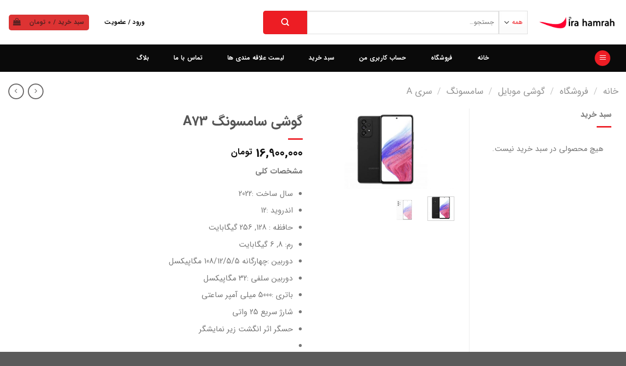

--- FILE ---
content_type: text/html; charset=UTF-8
request_url: https://virahamrah.com/shop/%DA%AF%D9%88%D8%B4%DB%8C-%D9%85%D9%88%D8%A8%D8%A7%DB%8C%D9%84/%D8%B3%D8%A7%D9%85%D8%B3%D9%88%D9%86%DA%AF/%D8%B3%D8%B1%DB%8C-a/%DA%AF%D9%88%D8%B4%DB%8C-%D8%B3%D8%A7%D9%85%D8%B3%D9%88%D9%86%DA%AF-a73/
body_size: 27305
content:
<!DOCTYPE html>
<!--[if IE 9 ]> <html dir="rtl" lang="fa-IR" class="ie9 loading-site no-js"> <![endif]-->
<!--[if IE 8 ]> <html dir="rtl" lang="fa-IR" class="ie8 loading-site no-js"> <![endif]-->
<!--[if (gte IE 9)|!(IE)]><!--><html dir="rtl" lang="fa-IR" class="loading-site no-js"> <!--<![endif]-->
<head>
	<meta charset="UTF-8" />
	<meta name="viewport" content="width=device-width, initial-scale=1.0, maximum-scale=1.0, user-scalable=no" />
        
	<link rel="profile" href="https://gmpg.org/xfn/11" />
	<link rel="pingback" href="https://virahamrah.com/xmlrpc.php" />

	<meta name="google-site-verification" content="e7QLHpkUFU4zfFCzsD5ARpJ49K9ZZl8aFxl8obcmwcg" />
	
	
<meta name='robots' content='index, follow, max-image-preview:large, max-snippet:-1, max-video-preview:-1' />
<meta name="viewport" content="width=device-width, initial-scale=1" />
	<!-- This site is optimized with the Yoast SEO plugin v22.6 - https://yoast.com/wordpress/plugins/seo/ -->
	<title>گوشی سامسونگ A73 - فروشگاه موبایل ویراهمراه</title><link rel="stylesheet" href="https://virahamrah.com/wp-content/cache/min/1/c98684637ee4718d29587e856a1a40df.css" media="all" data-minify="1" />
	<link rel="canonical" href="https://virahamrah.com/shop/گوشی-موبایل/سامسونگ/سری-a/گوشی-سامسونگ-a73/" />
	<meta property="og:locale" content="fa_IR" />
	<meta property="og:type" content="article" />
	<meta property="og:title" content="گوشی سامسونگ A73 - فروشگاه موبایل ویراهمراه" />
	<meta property="og:description" content="مشخصات کلی   سال ساخت :2022  اندروید :12  حافظه : 128, 256 گیگابایت  رم: 8, 6 گیگابایت  دوربین :چهارگانه 108/12/5/5 مگاپیکسل  دوربین سلفی :32 مگاپیکسل  باتری :5000 میلی آمپر ساعتی  شارژ سریع 25 واتی  حسگر اثر انگشت زیر نمایشگر" />
	<meta property="og:url" content="https://virahamrah.com/shop/گوشی-موبایل/سامسونگ/سری-a/گوشی-سامسونگ-a73/" />
	<meta property="og:site_name" content="فروشگاه موبایل ویراهمراه" />
	<meta property="article:modified_time" content="2023-06-12T06:58:01+00:00" />
	<meta property="og:image" content="https://virahamrah.com/wp-content/uploads/2022/04/samsung-galaxy-a53-5g.png-2.jpg" />
	<meta property="og:image:width" content="846" />
	<meta property="og:image:height" content="500" />
	<meta property="og:image:type" content="image/jpeg" />
	<meta name="twitter:card" content="summary_large_image" />
	<meta name="twitter:label1" content="زمان تقریبی برای خواندن" />
	<meta name="twitter:data1" content="2 دقیقه" />
	<script type="application/ld+json" class="yoast-schema-graph">{"@context":"https://schema.org","@graph":[{"@type":"WebPage","@id":"https://virahamrah.com/shop/%da%af%d9%88%d8%b4%db%8c-%d9%85%d9%88%d8%a8%d8%a7%db%8c%d9%84/%d8%b3%d8%a7%d9%85%d8%b3%d9%88%d9%86%da%af/%d8%b3%d8%b1%db%8c-a/%da%af%d9%88%d8%b4%db%8c-%d8%b3%d8%a7%d9%85%d8%b3%d9%88%d9%86%da%af-a73/","url":"https://virahamrah.com/shop/%da%af%d9%88%d8%b4%db%8c-%d9%85%d9%88%d8%a8%d8%a7%db%8c%d9%84/%d8%b3%d8%a7%d9%85%d8%b3%d9%88%d9%86%da%af/%d8%b3%d8%b1%db%8c-a/%da%af%d9%88%d8%b4%db%8c-%d8%b3%d8%a7%d9%85%d8%b3%d9%88%d9%86%da%af-a73/","name":"گوشی سامسونگ A73 - فروشگاه موبایل ویراهمراه","isPartOf":{"@id":"https://virahamrah.com/#website"},"primaryImageOfPage":{"@id":"https://virahamrah.com/shop/%da%af%d9%88%d8%b4%db%8c-%d9%85%d9%88%d8%a8%d8%a7%db%8c%d9%84/%d8%b3%d8%a7%d9%85%d8%b3%d9%88%d9%86%da%af/%d8%b3%d8%b1%db%8c-a/%da%af%d9%88%d8%b4%db%8c-%d8%b3%d8%a7%d9%85%d8%b3%d9%88%d9%86%da%af-a73/#primaryimage"},"image":{"@id":"https://virahamrah.com/shop/%da%af%d9%88%d8%b4%db%8c-%d9%85%d9%88%d8%a8%d8%a7%db%8c%d9%84/%d8%b3%d8%a7%d9%85%d8%b3%d9%88%d9%86%da%af/%d8%b3%d8%b1%db%8c-a/%da%af%d9%88%d8%b4%db%8c-%d8%b3%d8%a7%d9%85%d8%b3%d9%88%d9%86%da%af-a73/#primaryimage"},"thumbnailUrl":"https://virahamrah.com/wp-content/uploads/2022/04/samsung-galaxy-a53-5g.png-2.jpg","datePublished":"2022-08-25T16:48:39+00:00","dateModified":"2023-06-12T06:58:01+00:00","breadcrumb":{"@id":"https://virahamrah.com/shop/%da%af%d9%88%d8%b4%db%8c-%d9%85%d9%88%d8%a8%d8%a7%db%8c%d9%84/%d8%b3%d8%a7%d9%85%d8%b3%d9%88%d9%86%da%af/%d8%b3%d8%b1%db%8c-a/%da%af%d9%88%d8%b4%db%8c-%d8%b3%d8%a7%d9%85%d8%b3%d9%88%d9%86%da%af-a73/#breadcrumb"},"inLanguage":"fa-IR","potentialAction":[{"@type":"ReadAction","target":["https://virahamrah.com/shop/%da%af%d9%88%d8%b4%db%8c-%d9%85%d9%88%d8%a8%d8%a7%db%8c%d9%84/%d8%b3%d8%a7%d9%85%d8%b3%d9%88%d9%86%da%af/%d8%b3%d8%b1%db%8c-a/%da%af%d9%88%d8%b4%db%8c-%d8%b3%d8%a7%d9%85%d8%b3%d9%88%d9%86%da%af-a73/"]}]},{"@type":"ImageObject","inLanguage":"fa-IR","@id":"https://virahamrah.com/shop/%da%af%d9%88%d8%b4%db%8c-%d9%85%d9%88%d8%a8%d8%a7%db%8c%d9%84/%d8%b3%d8%a7%d9%85%d8%b3%d9%88%d9%86%da%af/%d8%b3%d8%b1%db%8c-a/%da%af%d9%88%d8%b4%db%8c-%d8%b3%d8%a7%d9%85%d8%b3%d9%88%d9%86%da%af-a73/#primaryimage","url":"https://virahamrah.com/wp-content/uploads/2022/04/samsung-galaxy-a53-5g.png-2.jpg","contentUrl":"https://virahamrah.com/wp-content/uploads/2022/04/samsung-galaxy-a53-5g.png-2.jpg","width":846,"height":500},{"@type":"BreadcrumbList","@id":"https://virahamrah.com/shop/%da%af%d9%88%d8%b4%db%8c-%d9%85%d9%88%d8%a8%d8%a7%db%8c%d9%84/%d8%b3%d8%a7%d9%85%d8%b3%d9%88%d9%86%da%af/%d8%b3%d8%b1%db%8c-a/%da%af%d9%88%d8%b4%db%8c-%d8%b3%d8%a7%d9%85%d8%b3%d9%88%d9%86%da%af-a73/#breadcrumb","itemListElement":[{"@type":"ListItem","position":1,"name":"خانه","item":"https://virahamrah.com/"},{"@type":"ListItem","position":2,"name":"فروشگاه","item":"https://virahamrah.com/shop/"},{"@type":"ListItem","position":3,"name":"گوشی سامسونگ A73"}]},{"@type":"WebSite","@id":"https://virahamrah.com/#website","url":"https://virahamrah.com/","name":"فروشگاه موبایل ویراهمراه","description":"فروش و پخش موبايل و تبلت به قیمت عمده و اصل","publisher":{"@id":"https://virahamrah.com/#organization"},"potentialAction":[{"@type":"SearchAction","target":{"@type":"EntryPoint","urlTemplate":"https://virahamrah.com/?s={search_term_string}"},"query-input":"required name=search_term_string"}],"inLanguage":"fa-IR"},{"@type":"Organization","@id":"https://virahamrah.com/#organization","name":"ویراهمراه","url":"https://virahamrah.com/","logo":{"@type":"ImageObject","inLanguage":"fa-IR","@id":"https://virahamrah.com/#/schema/logo/image/","url":"http://virahamrah.com/wp-content/uploads/2021/01/virahamrah-logo2-1.png","contentUrl":"http://virahamrah.com/wp-content/uploads/2021/01/virahamrah-logo2-1.png","width":200,"height":200,"caption":"ویراهمراه"},"image":{"@id":"https://virahamrah.com/#/schema/logo/image/"}}]}</script>
	<!-- / Yoast SEO plugin. -->


<link href='https://fonts.gstatic.com' crossorigin rel='preconnect' />
<link rel='prefetch' href='https://virahamrah.com/wp-content/themes/flatsome/assets/js/flatsome.js?ver=51d1c732cb1803d92751' />
<link rel='prefetch' href='https://virahamrah.com/wp-content/themes/flatsome/assets/js/chunk.slider.js?ver=3.19.3' />
<link rel='prefetch' href='https://virahamrah.com/wp-content/themes/flatsome/assets/js/chunk.popups.js?ver=3.19.3' />
<link rel='prefetch' href='https://virahamrah.com/wp-content/themes/flatsome/assets/js/chunk.tooltips.js?ver=3.19.3' />
<link rel='prefetch' href='https://virahamrah.com/wp-content/themes/flatsome/assets/js/woocommerce.js?ver=60a299668ea84c875077' />
<link rel="alternate" type="application/rss+xml" title="فروشگاه موبایل ویراهمراه &raquo; خوراک" href="https://virahamrah.com/feed/" />
<link rel="alternate" type="application/rss+xml" title="فروشگاه موبایل ویراهمراه &raquo; خوراک دیدگاه‌ها" href="https://virahamrah.com/comments/feed/" />
<link rel="alternate" type="application/rss+xml" title="فروشگاه موبایل ویراهمراه &raquo; گوشی سامسونگ A73 خوراک دیدگاه‌ها" href="https://virahamrah.com/shop/%da%af%d9%88%d8%b4%db%8c-%d9%85%d9%88%d8%a8%d8%a7%db%8c%d9%84/%d8%b3%d8%a7%d9%85%d8%b3%d9%88%d9%86%da%af/%d8%b3%d8%b1%db%8c-a/%da%af%d9%88%d8%b4%db%8c-%d8%b3%d8%a7%d9%85%d8%b3%d9%88%d9%86%da%af-a73/feed/" />
<style id='wp-emoji-styles-inline-css' type='text/css'>

	img.wp-smiley, img.emoji {
		display: inline !important;
		border: none !important;
		box-shadow: none !important;
		height: 1em !important;
		width: 1em !important;
		margin: 0 0.07em !important;
		vertical-align: -0.1em !important;
		background: none !important;
		padding: 0 !important;
	}
</style>
<style id='wp-block-library-inline-css' type='text/css'>
:root{--wp-admin-theme-color:#007cba;--wp-admin-theme-color--rgb:0,124,186;--wp-admin-theme-color-darker-10:#006ba1;--wp-admin-theme-color-darker-10--rgb:0,107,161;--wp-admin-theme-color-darker-20:#005a87;--wp-admin-theme-color-darker-20--rgb:0,90,135;--wp-admin-border-width-focus:2px;--wp-block-synced-color:#7a00df;--wp-block-synced-color--rgb:122,0,223;--wp-bound-block-color:#9747ff}@media (min-resolution:192dpi){:root{--wp-admin-border-width-focus:1.5px}}.wp-element-button{cursor:pointer}:root{--wp--preset--font-size--normal:16px;--wp--preset--font-size--huge:42px}:root .has-very-light-gray-background-color{background-color:#eee}:root .has-very-dark-gray-background-color{background-color:#313131}:root .has-very-light-gray-color{color:#eee}:root .has-very-dark-gray-color{color:#313131}:root .has-vivid-green-cyan-to-vivid-cyan-blue-gradient-background{background:linear-gradient(135deg,#00d084,#0693e3)}:root .has-purple-crush-gradient-background{background:linear-gradient(135deg,#34e2e4,#4721fb 50%,#ab1dfe)}:root .has-hazy-dawn-gradient-background{background:linear-gradient(135deg,#faaca8,#dad0ec)}:root .has-subdued-olive-gradient-background{background:linear-gradient(135deg,#fafae1,#67a671)}:root .has-atomic-cream-gradient-background{background:linear-gradient(135deg,#fdd79a,#004a59)}:root .has-nightshade-gradient-background{background:linear-gradient(135deg,#330968,#31cdcf)}:root .has-midnight-gradient-background{background:linear-gradient(135deg,#020381,#2874fc)}.has-regular-font-size{font-size:1em}.has-larger-font-size{font-size:2.625em}.has-normal-font-size{font-size:var(--wp--preset--font-size--normal)}.has-huge-font-size{font-size:var(--wp--preset--font-size--huge)}.has-text-align-center{text-align:center}.has-text-align-left{text-align:left}.has-text-align-right{text-align:right}#end-resizable-editor-section{display:none}.aligncenter{clear:both}.items-justified-left{justify-content:flex-start}.items-justified-center{justify-content:center}.items-justified-right{justify-content:flex-end}.items-justified-space-between{justify-content:space-between}.screen-reader-text{border:0;clip:rect(1px,1px,1px,1px);-webkit-clip-path:inset(50%);clip-path:inset(50%);height:1px;margin:-1px;overflow:hidden;padding:0;position:absolute;width:1px;word-wrap:normal!important}.screen-reader-text:focus{background-color:#ddd;clip:auto!important;-webkit-clip-path:none;clip-path:none;color:#444;display:block;font-size:1em;height:auto;left:5px;line-height:normal;padding:15px 23px 14px;text-decoration:none;top:5px;width:auto;z-index:100000}html :where(.has-border-color){border-style:solid}html :where([style*=border-top-color]){border-top-style:solid}html :where([style*=border-right-color]){border-right-style:solid}html :where([style*=border-bottom-color]){border-bottom-style:solid}html :where([style*=border-left-color]){border-left-style:solid}html :where([style*=border-width]){border-style:solid}html :where([style*=border-top-width]){border-top-style:solid}html :where([style*=border-right-width]){border-right-style:solid}html :where([style*=border-bottom-width]){border-bottom-style:solid}html :where([style*=border-left-width]){border-left-style:solid}html :where(img[class*=wp-image-]){height:auto;max-width:100%}:where(figure){margin:0 0 1em}html :where(.is-position-sticky){--wp-admin--admin-bar--position-offset:var(--wp-admin--admin-bar--height,0px)}@media screen and (max-width:600px){html :where(.is-position-sticky){--wp-admin--admin-bar--position-offset:0px}}
</style>


<style id='woocommerce-inline-inline-css' type='text/css'>
.woocommerce form .form-row .required { visibility: visible; }
</style>



<style id='flatsome-main-inline-css' type='text/css'>
@font-face {
				font-family: "fl-icons";
				font-display: block;
				src: url(https://virahamrah.com/wp-content/themes/flatsome/assets/css/icons/fl-icons.eot?v=3.19.3);
				src:
					url(https://virahamrah.com/wp-content/themes/flatsome/assets/css/icons/fl-icons.eot#iefix?v=3.19.3) format("embedded-opentype"),
					url(https://virahamrah.com/wp-content/themes/flatsome/assets/css/icons/fl-icons.woff2?v=3.19.3) format("woff2"),
					url(https://virahamrah.com/wp-content/themes/flatsome/assets/css/icons/fl-icons.ttf?v=3.19.3) format("truetype"),
					url(https://virahamrah.com/wp-content/themes/flatsome/assets/css/icons/fl-icons.woff?v=3.19.3) format("woff"),
					url(https://virahamrah.com/wp-content/themes/flatsome/assets/css/icons/fl-icons.svg?v=3.19.3#fl-icons) format("svg");
			}
</style>


<style id='rocket-lazyload-inline-css' type='text/css'>
.rll-youtube-player{position:relative;padding-bottom:56.23%;height:0;overflow:hidden;max-width:100%;}.rll-youtube-player iframe{position:absolute;top:0;left:0;width:100%;height:100%;z-index:100;background:0 0}.rll-youtube-player img{bottom:0;display:block;left:0;margin:auto;max-width:100%;width:100%;position:absolute;right:0;top:0;border:none;height:auto;cursor:pointer;-webkit-transition:.4s all;-moz-transition:.4s all;transition:.4s all}.rll-youtube-player img:hover{-webkit-filter:brightness(75%)}.rll-youtube-player .play{height:72px;width:72px;left:50%;top:50%;margin-left:-36px;margin-top:-36px;position:absolute;background:url(http://virahamrah.com/wp-content/plugins/wp-rocket/assets/img/youtube.png) no-repeat;cursor:pointer}
</style>
<script type="text/javascript" src="https://virahamrah.com/wp-includes/js/jquery/jquery.min.js?ver=3.7.1" id="jquery-core-js"></script>


<script type="text/javascript" id="wc-add-to-cart-js-extra">
/* <![CDATA[ */
var wc_add_to_cart_params = {"ajax_url":"\/wp-admin\/admin-ajax.php","wc_ajax_url":"\/?wc-ajax=%%endpoint%%","i18n_view_cart":"\u0645\u0634\u0627\u0647\u062f\u0647 \u0633\u0628\u062f \u062e\u0631\u06cc\u062f","cart_url":"https:\/\/virahamrah.com\/cart\/","is_cart":"","cart_redirect_after_add":"no"};
/* ]]> */
</script>




<link rel="https://api.w.org/" href="https://virahamrah.com/wp-json/" /><link rel="alternate" type="application/json" href="https://virahamrah.com/wp-json/wp/v2/product/7097" /><link rel="EditURI" type="application/rsd+xml" title="RSD" href="https://virahamrah.com/xmlrpc.php?rsd" />
<meta name="generator" content="WordPress 6.5.7" />
<meta name="generator" content="WooCommerce 9.0.2" />
<link rel='shortlink' href='https://virahamrah.com/?p=7097' />
<!-- Analytics by WP Statistics v14.6.4 - http://wp-statistics.com/ -->
	<noscript><style>.woocommerce-product-gallery{ opacity: 1 !important; }</style></noscript>
	<link rel="icon" href="https://virahamrah.com/wp-content/uploads/2021/08/cropped-virahamrahlogo-32x32.png" sizes="32x32" />
<link rel="icon" href="https://virahamrah.com/wp-content/uploads/2021/08/cropped-virahamrahlogo-192x192.png" sizes="192x192" />
<link rel="apple-touch-icon" href="https://virahamrah.com/wp-content/uploads/2021/08/cropped-virahamrahlogo-180x180.png" />
<meta name="msapplication-TileImage" content="https://virahamrah.com/wp-content/uploads/2021/08/cropped-virahamrahlogo-270x270.png" />
<style id="custom-css" type="text/css">:root {--primary-color: #446084;--fs-color-primary: #446084;--fs-color-secondary: #d26e4b;--fs-color-success: #7a9c59;--fs-color-alert: #b20000;--fs-experimental-link-color: #334862;--fs-experimental-link-color-hover: #111;}.tooltipster-base {--tooltip-color: #fff;--tooltip-bg-color: #000;}.off-canvas-right .mfp-content, .off-canvas-left .mfp-content {--drawer-width: 300px;}.off-canvas .mfp-content.off-canvas-cart {--drawer-width: 360px;}.container-width, .full-width .ubermenu-nav, .container, .row{max-width: 1420px}.row.row-collapse{max-width: 1390px}.row.row-small{max-width: 1412.5px}.row.row-large{max-width: 1450px}.sticky-add-to-cart--active, #wrapper,#main,#main.dark{background-color: #ffffff}.header-main{height: 91px}#logo img{max-height: 91px}#logo{width:166px;}.header-bottom{min-height: 43px}.header-top{min-height: 30px}.transparent .header-main{height: 265px}.transparent #logo img{max-height: 265px}.has-transparent + .page-title:first-of-type,.has-transparent + #main > .page-title,.has-transparent + #main > div > .page-title,.has-transparent + #main .page-header-wrapper:first-of-type .page-title{padding-top: 315px;}.header.show-on-scroll,.stuck .header-main{height:70px!important}.stuck #logo img{max-height: 70px!important}.search-form{ width: 70%;}.header-bg-color {background-color: rgba(255,255,255,0.9)}.header-bottom {background-color: #0a0a0a}.top-bar-nav > li > a{line-height: 16px }.header-main .nav > li > a{line-height: 16px }.stuck .header-main .nav > li > a{line-height: 50px }.header-bottom-nav > li > a{line-height: 16px }@media (max-width: 549px) {.header-main{height: 70px}#logo img{max-height: 70px}}.main-menu-overlay{background-color: #0a0a0a}.nav-dropdown{font-size:100%}.header-top{background-color:#bababa!important;}.header:not(.transparent) .header-nav-main.nav > li > a {color: #0a0a0a;}.header:not(.transparent) .header-nav-main.nav > li > a:hover,.header:not(.transparent) .header-nav-main.nav > li.active > a,.header:not(.transparent) .header-nav-main.nav > li.current > a,.header:not(.transparent) .header-nav-main.nav > li > a.active,.header:not(.transparent) .header-nav-main.nav > li > a.current{color: #dd3333;}.header-nav-main.nav-line-bottom > li > a:before,.header-nav-main.nav-line-grow > li > a:before,.header-nav-main.nav-line > li > a:before,.header-nav-main.nav-box > li > a:hover,.header-nav-main.nav-box > li.active > a,.header-nav-main.nav-pills > li > a:hover,.header-nav-main.nav-pills > li.active > a{color:#FFF!important;background-color: #dd3333;}.header:not(.transparent) .header-bottom-nav.nav > li > a{color: #ffffff;}.header:not(.transparent) .header-bottom-nav.nav > li > a:hover,.header:not(.transparent) .header-bottom-nav.nav > li.active > a,.header:not(.transparent) .header-bottom-nav.nav > li.current > a,.header:not(.transparent) .header-bottom-nav.nav > li > a.active,.header:not(.transparent) .header-bottom-nav.nav > li > a.current{color: #dd3333;}.header-bottom-nav.nav-line-bottom > li > a:before,.header-bottom-nav.nav-line-grow > li > a:before,.header-bottom-nav.nav-line > li > a:before,.header-bottom-nav.nav-box > li > a:hover,.header-bottom-nav.nav-box > li.active > a,.header-bottom-nav.nav-pills > li > a:hover,.header-bottom-nav.nav-pills > li.active > a{color:#FFF!important;background-color: #dd3333;}.shop-page-title.featured-title .title-overlay{background-color: rgba(0,0,0,0.3);}.has-equal-box-heights .box-image {padding-top: 100%;}.shop-page-title.featured-title .title-bg{ background-image: url(https://virahamrah.com/wp-content/uploads/2022/04/samsung-galaxy-a53-5g.png-2.jpg)!important;}@media screen and (min-width: 550px){.products .box-vertical .box-image{min-width: 247px!important;width: 247px!important;}}.header-main .social-icons,.header-main .cart-icon strong,.header-main .menu-title,.header-main .header-button > .button.is-outline,.header-main .nav > li > a > i:not(.icon-angle-down){color: #dd3333!important;}.header-main .header-button > .button.is-outline,.header-main .cart-icon strong:after,.header-main .cart-icon strong{border-color: #dd3333!important;}.header-main .header-button > .button:not(.is-outline){background-color: #dd3333!important;}.header-main .current-dropdown .cart-icon strong,.header-main .header-button > .button:hover,.header-main .header-button > .button:hover i,.header-main .header-button > .button:hover span{color:#FFF!important;}.header-main .menu-title:hover,.header-main .social-icons a:hover,.header-main .header-button > .button.is-outline:hover,.header-main .nav > li > a:hover > i:not(.icon-angle-down){color: #dd3333!important;}.header-main .current-dropdown .cart-icon strong,.header-main .header-button > .button:hover{background-color: #dd3333!important;}.header-main .current-dropdown .cart-icon strong:after,.header-main .current-dropdown .cart-icon strong,.header-main .header-button > .button:hover{border-color: #dd3333!important;}.footer-1{background-color: #0a0a0a}.footer-2{background-color: #0a0a0a}.page-title-small + main .product-container > .row{padding-top:0;}.nav-vertical-fly-out > li + li {border-top-width: 1px; border-top-style: solid;}.label-new.menu-item > a:after{content:"جدید";}.label-hot.menu-item > a:after{content:"داغ";}.label-sale.menu-item > a:after{content:"حراج";}.label-popular.menu-item > a:after{content:"محبوب";}</style>		<style type="text/css" id="wp-custom-css">
			/* 
 * MY CSS 
 * 
 * */

.col-inner{
	border-radius:10px;
	overflow: hidden;
}

.bradius{
		border-radius:5px;
}

.header-bottom{
	margin:0;
	padding: 0 15px 0 15px;
}

#wide-nav {
	margin:0 !important;
}

/* .wcvaswatchlabel{
	background-color:#b6b6b6;
}

.selectedswatch{
   background-color:#ff2424 !im;
} */

/* END of my CSS */
.flex-col.hide-for-medium.flex-left ul li a:hover{
	color:#db0d2c;
}
.nav.nav-divided.nav-uppercase.header-contact li a:hover{
	color:#ed1d24;
}
.flex-row.relative{
	margin-right:-2%;
}
.flex-row.relative button{
	
	background:#ed1d24;
	
}
.flex-row.relative .search_categories{
	color:#ed1d24;
}
.flex-row.relative button{
	
	width:90px;
	height:48px;
	border-radius:5px;
}
.flex-row.relative .search-field{
	height:48px;
}
.flex-row.relative .search_categories{
	height:48px;
}
.wishlist-link i{
	letter-spacing:10px;
}
.wishlist-link i:hover{
	color:#ed1d24;
	
}
.header-cart-link i{
letter-spacing:10px;	
}
.header-cart-link i:hover{
	color:#ed1d24;
	
}
.account-link i{
	letter-spacing:10px;
}
.account-link i:hover{
	color:#ed1d24;
}
.flex-row.container ul li a {
    color: #1e1b1bad;
}
.icon-menu{
	color:#fcfcfc;
}

#wide-nav{
	margin:0 15px 0 15px;

}
#masthead{
	margin:0 1px 0 1px;
}

.flex-col.hide-for-medium.flex-center ul li{
	margin:10px 25px;
}
.text-box.banner-layer.counter-1.x50.md-x50.lg-x50.y80.md-y80.lg-y80.res-text{
	border-width:3px;
	border-style:groove;
	border-color:#ed1d24;
	border-radius:5px;
	background:#fff;
}
.button.white.slider-btn{
	background:#ed1d24!important;
	color:#fff !important;
}
.button.white.slider-btn:hover{
	background:#ccc!important;
}
.text-slide{
	margin-bottom:9px!important;
}
.nav > li > a:hover, .nav > li.active > a, .nav > li.current > a, .nav > li > a.active, .nav > li > a.current, .nav-dropdown li.active > a, .nav-column li.active > a, .nav-dropdown > li > a:hover, .nav-column li > a:hover {
    color: #ed1d24;
}
.box.has-hover.has-hover.box-text-bottom{
	max-height:170px;
}
.button.secondary.is-link.category-button{
	color:#262626;
	font-size:16px;
	margin-top:30px;
}
.button.secondary.is-link.category-button:hover{
	color:#ed1d24;
}

#top-link{
	
	background:#ed1d24;
	color:#fff;
	border-radius:0px;
	transition:all ease 0.5s;
}
#top-link:hover{
	background:#a81116;
	border-color:#fff;
}

.footer-widgets {
line-height: 0px;
}

.copyright-footer a:hover{
	color:#ed1d24;
	border-bottom:solid 1px #ed1d24;
}
.footer-primary.pull-left{
	margin-top:15px;
}
.box-text.box-text-products{

	border-bottom:solid 1px #e3e3e3;
	border-right:solid 1px #e3e3e3;
	border-left:solid 1px #e3e3e3;
}

.box-text.text-right{
	border-bottom:solid 1px #e8e8e8;
		border-right:solid 1px #e8e8e8;
		border-left:solid 1px #e8e8e8;
}
.wishlist-button.button.is-outline.circle.icon{
	background:#fff;
	color:#000;
	border:none;
}
.wishlist-button.button.is-outline.circle.icon:hover{
	background:#ed1d24;
	color:#fff;
}
.box.has-hover.special-category.has-hover.box-text-bottom{
	height:170px;
}
.box.has-hover.special-category.has-hover.box-text-bottom img{
	margin-top:45px;
	transition:all 0.5s;
}
.box.has-hover.special-category.has-hover.box-text-bottom img:hover{
	transform:rotatey(180deg);
}
.footer-widgets.footer.footer-2.dark.tooltipstered{
	height:1100px;
}
.page_item{
	margin-top:15px!important;
	border:none!important;
}
.img-inner.image-cover.dark{
	margin-bottom:75px;
}

.text-inner.text-right{
	height:120px;
}

.button.primary.is-link.is-small span{
	color:#2b2b2b;
	margin-top:30px;
}
.button.primary.is-link.is-small span:hover{
	color:#ed1d24;
}
.text-box.banner-layer.x50.md-x50.lg-x50.y85.md-y85.lg-y85.res-text{
	background:#fff;
	border:2px solid #ed1d24;
}
.icon-box-text.p-last-0{
	margin-top:-20px;
}
.elementor-text-editor.elementor-clearfix h2{
	color:#ed1d24;
}

.single_add_to_cart_button.button.alt{
	background:#ed1d24;
}
.posted_in{
	margin-top:25px;
}
.add-to-cart-button a{
	background:#ed1d24;
	
}
.badge-inner.secondary.on-sale{
	background-color:#ed1d24;
	opacity:50%;
}
#place_order{
	background:#ed1d24;
}
.button.primary.wc-backward{
	background:#ed1d24;
	transition:all 0.5s ease;
}
.button.primary.wc-backward:hover{
	transform:scale(0.9, 0.9);
}
.more-link.button.primary.is-outline.is-smaller{
	background:#ed1d24;
	color:#fff;
	border:none;
	font-size:13px;
	padding:6px 1.2em;
}
.more-link.button.primary.is-outline.is-smaller:hover{
 background:#b81218;
}
.is-divider.small{
	background:#ed1d24;
}
.widget.widget_recent_entries li{
	border:none;
}
#recent-posts-4 ul li{
	margin-top:15px;
}
.icon.primary.button.circle.is-small{
	background:#ed1d24;
}
.flickity-button-icon{
	transform:rotatey(180deg)!important;
	margin-left:-15px;
}

.tagcloud a{
	border-radius:0px;
}
.tagcloud a:hover{
	background:#ed1d24;
}
.text-box.banner-layer.x50.md-x50.lg-x50.y80.md-y80.lg-y80.res-text{
	background:#fff;
	border:2px solid #ed1d24;
}
.wpcf7-form-control.wpcf7-submit{
	background:#ed1d24;
}
.textt-box{
	border:solid 1px #dbdbdb;
	margin: 0px 0px -38px 0px;
}

.timer-box{
	bottom: 20% !important;
}
.button.white.is-outline.shegeft-button{
	color:#fff!important;
}
.button.white.is-outline.shegeft-button:hover{
	background:none!important;
	transform:scale(0.9,0.9);
}
.box-text.box-text-products.text-center.grid-style-2{
	background:#f5f5f5;
}
.flickity-button-icon{
transform:rotatex(180deg)!important;
}
.nav.nav-sidebar.nav-vertical.nav-uppercase li:hover{
	background:#ed1d24;
}
.compare.button{
	background:#4f4f4f!important;
	margin-top:15px;
}

#pa_color{
	margin-left:190px
}
.quantity.buttons_added.form-flat{
	margin-top:4%;
}
.single_add_to_cart_button.button.alt{
	margin-top:4%;
}
.variations_form.cart.customize-unpreviewable{
	margin-top:35px!important;
}
.swatchinput label{
color: #fff;
background: #db0d2c;
}
.img-inner.image-zoom.dark{
		border-radius:3px;
}

.banner.has-hover.has-slide-effect.slide-fade-in{
			border-radius:3px;

}
.box-text{
				border-bottom-left-radius:3px;
	border-bottom-right-radius:3px;
}
.box-image{
	border-top-right-radius:3px;
		border-top-left-radius:3px;
}
.col-inner{
	border-top-right-radius:3px;
		border-top-left-radius:3px;
}
.wcva-standard-select{
	width:60%!important;
}		</style>
		<style id="kirki-inline-styles"></style><noscript><style id="rocket-lazyload-nojs-css">.rll-youtube-player, [data-lazy-src]{display:none !important;}</style></noscript></head>

<body class="rtl product-template-default single single-product postid-7097 wp-custom-logo theme-flatsome woocommerce woocommerce-page woocommerce-demo-store woocommerce-no-js full-width lightbox nav-dropdown-has-arrow nav-dropdown-has-shadow nav-dropdown-has-border mobile-submenu-slide mobile-submenu-slide-levels-1">

<a class="skip-link screen-reader-text" href="#main">Skip to content</a>

<div id="wrapper">


<header id="header" class="header has-sticky sticky-jump">
   <div class="header-wrapper">
	<div id="masthead" class="header-main nav-dark">
      <div class="header-inner flex-row container logo-left medium-logo-center" role="navigation">

          <!-- Logo -->
          <div id="logo" class="flex-col logo">
            
<!-- Header logo -->
<a href="https://virahamrah.com/" title="فروشگاه موبایل ویراهمراه - فروش و پخش موبايل و تبلت به قیمت عمده و اصل" rel="home">
		<img width="815" height="167" src="data:image/svg+xml,%3Csvg%20xmlns='http://www.w3.org/2000/svg'%20viewBox='0%200%20815%20167'%3E%3C/svg%3E" class="header_logo header-logo" alt="فروشگاه موبایل ویراهمراه" data-lazy-src="https://virahamrah.com/wp-content/uploads/2021/08/virahamrahlogo.jpg"/><noscript><img width="815" height="167" src="https://virahamrah.com/wp-content/uploads/2021/08/virahamrahlogo.jpg" class="header_logo header-logo" alt="فروشگاه موبایل ویراهمراه"/></noscript><img  width="815" height="167" src="data:image/svg+xml,%3Csvg%20xmlns='http://www.w3.org/2000/svg'%20viewBox='0%200%20815%20167'%3E%3C/svg%3E" class="header-logo-dark" alt="فروشگاه موبایل ویراهمراه" data-lazy-src="https://virahamrah.com/wp-content/uploads/2021/08/virahamrahlogo.jpg"/><noscript><img  width="815" height="167" src="https://virahamrah.com/wp-content/uploads/2021/08/virahamrahlogo.jpg" class="header-logo-dark" alt="فروشگاه موبایل ویراهمراه"/></noscript></a>
          </div>

          <!-- Mobile Left Elements -->
          <div class="flex-col show-for-medium flex-left">
            <ul class="mobile-nav nav nav-left ">
              <li class="nav-icon has-icon">
  <div class="header-button">		<a href="#" data-open="#main-menu" data-pos="left" data-bg="main-menu-overlay" data-color="dark" class="icon primary button circle is-small" aria-label="فهرست" aria-controls="main-menu" aria-expanded="false">

		  <i class="icon-menu" ></i>
		  		</a>
	 </div> </li>
            </ul>
          </div>

          <!-- Left Elements -->
          <div class="flex-col hide-for-medium flex-left
            flex-grow">
            <ul class="header-nav header-nav-main nav nav-left  nav-uppercase" >
              <li class="header-search-form search-form html relative has-icon">
	<div class="header-search-form-wrapper">
		<div class="searchform-wrapper ux-search-box relative is-normal"><form role="search" method="get" class="searchform" action="https://virahamrah.com/">
	<div class="flex-row relative">
					<div class="flex-col search-form-categories">
				<select class="search_categories resize-select mb-0" name="product_cat"><option value="" selected='selected'>همه</option><option value="anker-soundcore">Anker Soundcore</option><option value="apple">APPLE</option><option value="green-lion">GREEN LION</option><option value="jbl">JBl</option><option value="north-plus">North plus</option><option value="qcy">QCY</option><option value="sony">SONY</option><option value="%d8%a7%d8%b3%d9%be%db%8c%da%a9%d8%b1">اسپیکر</option><option value="%d8%a8%d8%af%d9%88%d9%86-%d8%af%d8%b3%d8%aa%d9%87%e2%80%8c%d8%a8%d9%86%d8%af%db%8c">بدون دسته‌بندی</option><option value="%d8%aa%d8%a8%d9%84%d8%aa">تبلت</option><option value="%d8%b3%d8%a7%d8%b9%d8%aa-%d9%87%d9%88%d8%b4%d9%85%d9%86%d8%af">ساعت هوشمند</option><option value="%da%a9%d8%a7%d8%a8%d9%84-%d8%b4%d8%a7%d8%b1%da%98">کابل شارژ</option><option value="%da%af%d9%88%d8%b4%db%8c-%d9%85%d9%88%d8%a8%d8%a7%db%8c%d9%84">گوشی موبایل</option><option value="%d9%84%d9%88%d8%a7%d8%b2%d9%85-%d8%ac%d8%a7%d9%86%d8%a8%db%8c">لوازم جانبی</option></select>			</div>
						<div class="flex-col flex-grow">
			<label class="screen-reader-text" for="woocommerce-product-search-field-0">جستجو برای:</label>
			<input type="search" id="woocommerce-product-search-field-0" class="search-field mb-0" placeholder="جستجو&hellip;" value="" name="s" />
			<input type="hidden" name="post_type" value="product" />
					</div>
		<div class="flex-col">
			<button type="submit" value="جستجو" class="ux-search-submit submit-button secondary button  icon mb-0" aria-label="ارسال">
				<i class="icon-search" ></i>			</button>
		</div>
	</div>
	<div class="live-search-results text-left z-top"></div>
</form>
</div>	</div>
</li>
            </ul>
          </div>

          <!-- Right Elements -->
          <div class="flex-col hide-for-medium flex-right">
            <ul class="header-nav header-nav-main nav nav-right  nav-uppercase">
              
<li class="account-item has-icon" >

	<a href="https://virahamrah.com/my-account/" class="nav-top-link nav-top-not-logged-in is-small" title="ورود" >
					<span>
			ورود / عضویت			</span>
				</a>




</li>
<li class="header-divider"></li><li class="cart-item has-icon has-dropdown">
<div class="header-button">
<a href="https://virahamrah.com/cart/" class="header-cart-link icon primary button round is-small" title="سبد خرید" >

<span class="header-cart-title">
   سبد خرید   /      <span class="cart-price"><span class="woocommerce-Price-amount amount"><bdi>0&nbsp;<span class="woocommerce-Price-currencySymbol">&#x062A;&#x0648;&#x0645;&#x0627;&#x0646;</span></bdi></span></span>
  </span>

    <i class="icon-shopping-bag"
    data-icon-label="0">
  </i>
  </a>
</div>
 <ul class="nav-dropdown nav-dropdown-default">
    <li class="html widget_shopping_cart">
      <div class="widget_shopping_cart_content">
        

	<div class="ux-mini-cart-empty flex flex-row-col text-center pt pb">
				<p class="woocommerce-mini-cart__empty-message empty">هیچ محصولی در سبد خرید نیست.</p>
			</div>


      </div>
    </li>
     </ul>

</li>
            </ul>
          </div>

          <!-- Mobile Right Elements -->
          <div class="flex-col show-for-medium flex-right">
            <ul class="mobile-nav nav nav-right ">
              <li class="cart-item has-icon">

<div class="header-button">
		<a href="https://virahamrah.com/cart/" class="header-cart-link icon primary button round is-small off-canvas-toggle nav-top-link" title="سبد خرید" data-open="#cart-popup" data-class="off-canvas-cart" data-pos="right" >

    <i class="icon-shopping-bag"
    data-icon-label="0">
  </i>
  </a>
</div>

  <!-- Cart Sidebar Popup -->
  <div id="cart-popup" class="mfp-hide">
  <div class="cart-popup-inner inner-padding cart-popup-inner--sticky">
      <div class="cart-popup-title text-center">
          <span class="heading-font uppercase">سبد خرید</span>
          <div class="is-divider"></div>
      </div>
	  <div class="widget_shopping_cart">
		  <div class="widget_shopping_cart_content">
			  

	<div class="ux-mini-cart-empty flex flex-row-col text-center pt pb">
				<p class="woocommerce-mini-cart__empty-message empty">هیچ محصولی در سبد خرید نیست.</p>
			</div>


		  </div>
	  </div>
               </div>
  </div>

</li>
            </ul>
          </div>

      </div>

            <div class="container"><div class="top-divider full-width"></div></div>
      </div>
<div id="wide-nav" class="header-bottom wide-nav nav-dark flex-has-center hide-for-medium">
    <div class="flex-row container">

                        <div class="flex-col hide-for-medium flex-left">
                <ul class="nav header-nav header-bottom-nav nav-left  nav-uppercase">
                    <li class="nav-icon has-icon">
  <div class="header-button">		<a href="#" data-open="#main-menu" data-pos="left" data-bg="main-menu-overlay" data-color="dark" class="icon primary button circle is-small" aria-label="فهرست" aria-controls="main-menu" aria-expanded="false">

		  <i class="icon-menu" ></i>
		  		</a>
	 </div> </li>
                </ul>
            </div>
            
                        <div class="flex-col hide-for-medium flex-center">
                <ul class="nav header-nav header-bottom-nav nav-center  nav-uppercase">
                    <li id="menu-item-4332" class="menu-item menu-item-type-custom menu-item-object-custom menu-item-home menu-item-4332 menu-item-design-default"><a href="https://virahamrah.com/" class="nav-top-link">خانه</a></li>
<li id="menu-item-226" class="menu-item menu-item-type-post_type menu-item-object-page current_page_parent menu-item-226 menu-item-design-default"><a href="https://virahamrah.com/shop/" class="nav-top-link">فروشگاه</a></li>
<li id="menu-item-1350" class="menu-item menu-item-type-post_type menu-item-object-page menu-item-1350 menu-item-design-default"><a href="https://virahamrah.com/my-account/" class="nav-top-link">حساب کاربری من</a></li>
<li id="menu-item-1436" class="menu-item menu-item-type-post_type menu-item-object-page menu-item-1436 menu-item-design-default"><a href="https://virahamrah.com/cart/" class="nav-top-link">سبد خرید</a></li>
<li id="menu-item-1352" class="menu-item menu-item-type-post_type menu-item-object-page menu-item-1352 menu-item-design-default"><a href="https://virahamrah.com/wishlist/" class="nav-top-link">لیست علاقه مندی ها</a></li>
<li id="menu-item-1434" class="menu-item menu-item-type-post_type menu-item-object-page menu-item-1434 menu-item-design-default"><a href="https://virahamrah.com/%d8%aa%d9%85%d8%a7%d8%b3-%d8%a8%d8%a7-%d9%85%d8%a7/" class="nav-top-link">تماس با ما</a></li>
<li id="menu-item-223" class="menu-item menu-item-type-post_type menu-item-object-page menu-item-223 menu-item-design-default"><a href="https://virahamrah.com/%d8%a8%d9%84%d8%a7%da%af/" class="nav-top-link">بلاگ</a></li>
                </ul>
            </div>
            
                        <div class="flex-col hide-for-medium flex-right flex-grow">
              <ul class="nav header-nav header-bottom-nav nav-right  nav-uppercase">
                                 </ul>
            </div>
            
            
    </div>
</div>

<div class="header-bg-container fill"><div class="header-bg-image fill"></div><div class="header-bg-color fill"></div></div>   </div><!-- header-wrapper-->
</header>

<div class="page-title shop-page-title product-page-title">
	<div class="page-title-inner flex-row medium-flex-wrap container">
	  <div class="flex-col flex-grow medium-text-center">
	  		<div class="is-large">
	<nav class="woocommerce-breadcrumb breadcrumbs "><a href="https://virahamrah.com">خانه</a> <span class="divider">&#47;</span> <a href="https://virahamrah.com/shop/">فروشگاه</a> <span class="divider">&#47;</span> <a href="https://virahamrah.com/product-category/%da%af%d9%88%d8%b4%db%8c-%d9%85%d9%88%d8%a8%d8%a7%db%8c%d9%84/">گوشی موبایل</a> <span class="divider">&#47;</span> <a href="https://virahamrah.com/product-category/%da%af%d9%88%d8%b4%db%8c-%d9%85%d9%88%d8%a8%d8%a7%db%8c%d9%84/%d8%b3%d8%a7%d9%85%d8%b3%d9%88%d9%86%da%af/">سامسونگ</a> <span class="divider">&#47;</span> <a href="https://virahamrah.com/product-category/%da%af%d9%88%d8%b4%db%8c-%d9%85%d9%88%d8%a8%d8%a7%db%8c%d9%84/%d8%b3%d8%a7%d9%85%d8%b3%d9%88%d9%86%da%af/%d8%b3%d8%b1%db%8c-a/">سری A</a></nav></div>
	  </div>

	   <div class="flex-col medium-text-center">
		   	<ul class="next-prev-thumbs is-small ">         <li class="prod-dropdown has-dropdown">
               <a href="https://virahamrah.com/shop/%da%af%d9%88%d8%b4%db%8c-%d9%85%d9%88%d8%a8%d8%a7%db%8c%d9%84/%d8%b3%d8%a7%d9%85%d8%b3%d9%88%d9%86%da%af/%d8%b3%d8%b1%db%8c-a/%da%af%d9%88%d8%b4%db%8c-%d8%b3%d8%a7%d9%85%d8%b3%d9%88%d9%86%da%af-a33-%d9%88%db%8c%d8%aa%d9%86%d8%a7%d9%85-128-8-5g/"  rel="next" class="button icon is-outline circle">
                  <i class="icon-angle-left" ></i>              </a>
              <div class="nav-dropdown">
                <a title="گوشی سامسونگ A33 ویتنام 128/8 5G" href="https://virahamrah.com/shop/%da%af%d9%88%d8%b4%db%8c-%d9%85%d9%88%d8%a8%d8%a7%db%8c%d9%84/%d8%b3%d8%a7%d9%85%d8%b3%d9%88%d9%86%da%af/%d8%b3%d8%b1%db%8c-a/%da%af%d9%88%d8%b4%db%8c-%d8%b3%d8%a7%d9%85%d8%b3%d9%88%d9%86%da%af-a33-%d9%88%db%8c%d8%aa%d9%86%d8%a7%d9%85-128-8-5g/">
                <img width="100" height="100" src="data:image/svg+xml,%3Csvg%20xmlns='http://www.w3.org/2000/svg'%20viewBox='0%200%20100%20100'%3E%3C/svg%3E" class="attachment-woocommerce_gallery_thumbnail size-woocommerce_gallery_thumbnail wp-post-image" alt="" decoding="async" data-lazy-srcset="https://virahamrah.com/wp-content/uploads/2022/04/au-galaxy-a53-5g-a536-sm-a536elbaats-531437372-100x100.jpg 100w, https://virahamrah.com/wp-content/uploads/2022/04/au-galaxy-a53-5g-a536-sm-a536elbaats-531437372-150x150.jpg 150w, https://virahamrah.com/wp-content/uploads/2022/04/au-galaxy-a53-5g-a536-sm-a536elbaats-531437372-247x247.jpg 247w" data-lazy-sizes="(max-width: 100px) 100vw, 100px" data-lazy-src="https://virahamrah.com/wp-content/uploads/2022/04/au-galaxy-a53-5g-a536-sm-a536elbaats-531437372-100x100.jpg" /><noscript><img width="100" height="100" src="https://virahamrah.com/wp-content/uploads/2022/04/au-galaxy-a53-5g-a536-sm-a536elbaats-531437372-100x100.jpg" class="attachment-woocommerce_gallery_thumbnail size-woocommerce_gallery_thumbnail wp-post-image" alt="" decoding="async" srcset="https://virahamrah.com/wp-content/uploads/2022/04/au-galaxy-a53-5g-a536-sm-a536elbaats-531437372-100x100.jpg 100w, https://virahamrah.com/wp-content/uploads/2022/04/au-galaxy-a53-5g-a536-sm-a536elbaats-531437372-150x150.jpg 150w, https://virahamrah.com/wp-content/uploads/2022/04/au-galaxy-a53-5g-a536-sm-a536elbaats-531437372-247x247.jpg 247w" sizes="(max-width: 100px) 100vw, 100px" /></noscript></a>
              </div>
          </li>
               <li class="prod-dropdown has-dropdown">
               <a href="https://virahamrah.com/shop/%da%af%d9%88%d8%b4%db%8c-%d9%85%d9%88%d8%a8%d8%a7%db%8c%d9%84/%d8%b3%d8%a7%d9%85%d8%b3%d9%88%d9%86%da%af/%d8%b3%d8%b1%db%8c-a/%da%af%d9%88%d8%b4%db%8c-%d8%b3%d8%a7%d9%85%d8%b3%d9%88%d9%86%da%af-a03/" rel="next" class="button icon is-outline circle">
                  <i class="icon-angle-right" ></i>              </a>
              <div class="nav-dropdown">
                  <a title="گوشی سامسونگ A03 CORE 32/3" href="https://virahamrah.com/shop/%da%af%d9%88%d8%b4%db%8c-%d9%85%d9%88%d8%a8%d8%a7%db%8c%d9%84/%d8%b3%d8%a7%d9%85%d8%b3%d9%88%d9%86%da%af/%d8%b3%d8%b1%db%8c-a/%da%af%d9%88%d8%b4%db%8c-%d8%b3%d8%a7%d9%85%d8%b3%d9%88%d9%86%da%af-a03/">
                  <img width="100" height="100" src="data:image/svg+xml,%3Csvg%20xmlns='http://www.w3.org/2000/svg'%20viewBox='0%200%20100%20100'%3E%3C/svg%3E" class="attachment-woocommerce_gallery_thumbnail size-woocommerce_gallery_thumbnail wp-post-image" alt="" decoding="async" data-lazy-srcset="https://virahamrah.com/wp-content/uploads/2022/08/415625H-100x100.jpg 100w, https://virahamrah.com/wp-content/uploads/2022/08/415625H-300x300.jpg 300w, https://virahamrah.com/wp-content/uploads/2022/08/415625H-150x150.jpg 150w, https://virahamrah.com/wp-content/uploads/2022/08/415625H-247x247.jpg 247w, https://virahamrah.com/wp-content/uploads/2022/08/415625H.jpg 500w" data-lazy-sizes="(max-width: 100px) 100vw, 100px" data-lazy-src="https://virahamrah.com/wp-content/uploads/2022/08/415625H-100x100.jpg" /><noscript><img width="100" height="100" src="https://virahamrah.com/wp-content/uploads/2022/08/415625H-100x100.jpg" class="attachment-woocommerce_gallery_thumbnail size-woocommerce_gallery_thumbnail wp-post-image" alt="" decoding="async" srcset="https://virahamrah.com/wp-content/uploads/2022/08/415625H-100x100.jpg 100w, https://virahamrah.com/wp-content/uploads/2022/08/415625H-300x300.jpg 300w, https://virahamrah.com/wp-content/uploads/2022/08/415625H-150x150.jpg 150w, https://virahamrah.com/wp-content/uploads/2022/08/415625H-247x247.jpg 247w, https://virahamrah.com/wp-content/uploads/2022/08/415625H.jpg 500w" sizes="(max-width: 100px) 100vw, 100px" /></noscript></a>
              </div>
          </li>
      </ul>	   </div>
	</div>
</div>

<main id="main" class="">

	<div class="shop-container">

		
			<div class="container">
	<div class="woocommerce-notices-wrapper"></div><div class="category-filtering container text-center product-filter-row show-for-medium">
  <a href="#product-sidebar"
    data-open="#product-sidebar"
    data-pos="left"
    class="filter-button uppercase plain">
      <i class="icon-equalizer"></i>
      <strong>فیلتر</strong>
  </a>
</div>
</div>
<div id="product-7097" class="product type-product post-7097 status-publish first outofstock product_cat-50 product_cat--a has-post-thumbnail shipping-taxable purchasable product-type-variable has-default-attributes">
	<div class="product-main">
 <div class="row content-row row-divided row-large">

 	<div id="product-sidebar" class="col large-3 hide-for-medium shop-sidebar ">
		<aside id="woocommerce_widget_cart-5" class="widget woocommerce widget_shopping_cart"><span class="widget-title shop-sidebar">سبد خرید</span><div class="is-divider small"></div><div class="widget_shopping_cart_content"></div></aside>	</div>

	<div class="col large-9">
		<div class="row">
			<div class="product-gallery col large-4">
								
<div class="product-images relative mb-half has-hover woocommerce-product-gallery woocommerce-product-gallery--with-images woocommerce-product-gallery--columns-4 images" data-columns="4">

  <div class="badge-container is-larger absolute left top z-1">

</div>

  <div class="image-tools absolute top show-on-hover right z-3">
      </div>

  <div class="woocommerce-product-gallery__wrapper product-gallery-slider slider slider-nav-small mb-half has-image-zoom disable-lightbox"
        data-flickity-options='{
                "cellAlign": "center",
                "wrapAround": true,
                "autoPlay": false,
                "prevNextButtons":true,
                "adaptiveHeight": true,
                "imagesLoaded": true,
                "lazyLoad": 1,
                "dragThreshold" : 15,
                "pageDots": false,
                "rightToLeft": true       }'>
    <div data-thumb="https://virahamrah.com/wp-content/uploads/2022/04/samsung-galaxy-a53-5g.png-2-100x100.jpg" data-thumb-alt="" class="woocommerce-product-gallery__image slide first"><a href="https://virahamrah.com/wp-content/uploads/2022/04/samsung-galaxy-a53-5g.png-2.jpg"><img width="510" height="301" src="https://virahamrah.com/wp-content/uploads/2022/04/samsung-galaxy-a53-5g.png-2-510x301.jpg" class="wp-post-image ux-skip-lazy" alt="" data-caption="" data-src="https://virahamrah.com/wp-content/uploads/2022/04/samsung-galaxy-a53-5g.png-2.jpg" data-large_image="https://virahamrah.com/wp-content/uploads/2022/04/samsung-galaxy-a53-5g.png-2.jpg" data-large_image_width="846" data-large_image_height="500" decoding="async" fetchpriority="high" srcset="https://virahamrah.com/wp-content/uploads/2022/04/samsung-galaxy-a53-5g.png-2-510x301.jpg 510w, https://virahamrah.com/wp-content/uploads/2022/04/samsung-galaxy-a53-5g.png-2-300x177.jpg 300w, https://virahamrah.com/wp-content/uploads/2022/04/samsung-galaxy-a53-5g.png-2-768x454.jpg 768w, https://virahamrah.com/wp-content/uploads/2022/04/samsung-galaxy-a53-5g.png-2.jpg 846w" sizes="(max-width: 510px) 100vw, 510px" /></a></div><div data-thumb="https://virahamrah.com/wp-content/uploads/2022/04/latin-en-galaxy-a53-5g-a536-sm-a536ezwdtpa-531545779-100x100.jpg" data-thumb-alt="" class="woocommerce-product-gallery__image slide"><a href="https://virahamrah.com/wp-content/uploads/2022/04/latin-en-galaxy-a53-5g-a536-sm-a536ezwdtpa-531545779.jpg"><img width="510" height="408" src="https://virahamrah.com/wp-content/uploads/2022/04/latin-en-galaxy-a53-5g-a536-sm-a536ezwdtpa-531545779-510x408.jpg" class="" alt="" data-caption="" data-src="https://virahamrah.com/wp-content/uploads/2022/04/latin-en-galaxy-a53-5g-a536-sm-a536ezwdtpa-531545779.jpg" data-large_image="https://virahamrah.com/wp-content/uploads/2022/04/latin-en-galaxy-a53-5g-a536-sm-a536ezwdtpa-531545779.jpg" data-large_image_width="720" data-large_image_height="576" decoding="async" srcset="https://virahamrah.com/wp-content/uploads/2022/04/latin-en-galaxy-a53-5g-a536-sm-a536ezwdtpa-531545779-510x408.jpg 510w, https://virahamrah.com/wp-content/uploads/2022/04/latin-en-galaxy-a53-5g-a536-sm-a536ezwdtpa-531545779-300x240.jpg 300w, https://virahamrah.com/wp-content/uploads/2022/04/latin-en-galaxy-a53-5g-a536-sm-a536ezwdtpa-531545779.jpg 720w" sizes="(max-width: 510px) 100vw, 510px" /></a></div>  </div>

  <div class="image-tools absolute bottom left z-3">
      </div>
</div>

	<div class="product-thumbnails thumbnails slider-no-arrows slider row row-small row-slider slider-nav-small small-columns-4"
		data-flickity-options='{
			"cellAlign": "right",
			"wrapAround": false,
			"autoPlay": false,
			"prevNextButtons": true,
			"asNavFor": ".product-gallery-slider",
			"percentPosition": true,
			"imagesLoaded": true,
			"pageDots": false,
			"rightToLeft": true,
			"contain": true
		}'>
					<div class="col is-nav-selected first">
				<a>
					<img src="data:image/svg+xml,%3Csvg%20xmlns='http://www.w3.org/2000/svg'%20viewBox='0%200%20247%20247'%3E%3C/svg%3E" alt="" width="247" height="247" class="attachment-woocommerce_thumbnail" data-lazy-src="https://virahamrah.com/wp-content/uploads/2022/04/samsung-galaxy-a53-5g.png-2-247x247.jpg" /><noscript><img src="https://virahamrah.com/wp-content/uploads/2022/04/samsung-galaxy-a53-5g.png-2-247x247.jpg" alt="" width="247" height="247" class="attachment-woocommerce_thumbnail" /></noscript>				</a>
			</div><div class="col"><a><img src="data:image/svg+xml,%3Csvg%20xmlns='http://www.w3.org/2000/svg'%20viewBox='0%200%20247%20247'%3E%3C/svg%3E" alt="" width="247" height="247"  class="attachment-woocommerce_thumbnail" data-lazy-src="https://virahamrah.com/wp-content/uploads/2022/04/latin-en-galaxy-a53-5g-a536-sm-a536ezwdtpa-531545779-247x247.jpg" /><noscript><img src="https://virahamrah.com/wp-content/uploads/2022/04/latin-en-galaxy-a53-5g-a536-sm-a536ezwdtpa-531545779-247x247.jpg" alt="" width="247" height="247"  class="attachment-woocommerce_thumbnail" /></noscript></a></div>	</div>
								</div>


			<div class="product-info summary entry-summary col col-fit product-summary text-left form-flat">
				<h1 class="product-title product_title entry-title">
	گوشی سامسونگ A73</h1>

	<div class="is-divider small"></div>
<div class="price-wrapper">
	<p class="price product-page-price price-not-in-stock">
  <span class="woocommerce-Price-amount amount"><bdi>16,900,000&nbsp;<span class="woocommerce-Price-currencySymbol">&#x062A;&#x0648;&#x0645;&#x0627;&#x0646;</span></bdi></span></p>
</div>
<div class="product-short-description">
	<p><strong>مشخصات کلی</strong></p>
<ul>
<li>سال ساخت :2022</li>
<li>اندروید :12</li>
<li>حافظه : 128, 256 گیگابایت</li>
<li>رم: 8, 6 گیگابایت</li>
<li>دوربین :چهارگانه 108/12/5/5 مگاپیکسل</li>
<li>دوربین سلفی :32 مگاپیکسل</li>
<li>باتری :5000 میلی آمپر ساعتی</li>
<li>شارژ سریع 25 واتی</li>
<li>حسگر اثر انگشت زیر نمایشگر</li>
<li></li>
</ul>
</div>
 
<form class="variations_form cart" action="https://virahamrah.com/shop/%da%af%d9%88%d8%b4%db%8c-%d9%85%d9%88%d8%a8%d8%a7%db%8c%d9%84/%d8%b3%d8%a7%d9%85%d8%b3%d9%88%d9%86%da%af/%d8%b3%d8%b1%db%8c-a/%da%af%d9%88%d8%b4%db%8c-%d8%b3%d8%a7%d9%85%d8%b3%d9%88%d9%86%da%af-a73/" method="post" enctype='multipart/form-data' data-product_id="7097" data-product_variations="[{&quot;attributes&quot;:{&quot;attribute_%d8%ad%d8%a7%d9%81%d8%b8%d9%87-%d8%af%d8%b3%d8%aa%da%af%d8%a7%d9%87&quot;:&quot;128G&quot;,&quot;attribute_ram&quot;:&quot;8GB&quot;,&quot;attribute_%d8%b1%d9%86%da%af&quot;:&quot;&quot;},&quot;availability_html&quot;:&quot;&lt;p class=\&quot;stock out-of-stock\&quot;&gt;\u0646\u0627\u0645\u0648\u062c\u0648\u062f&lt;\/p&gt;\n&quot;,&quot;backorders_allowed&quot;:false,&quot;dimensions&quot;:{&quot;length&quot;:&quot;&quot;,&quot;width&quot;:&quot;&quot;,&quot;height&quot;:&quot;&quot;},&quot;dimensions_html&quot;:&quot;\u0646\u0627\u0645\u0639\u0644\u0648\u0645&quot;,&quot;display_price&quot;:16900000,&quot;display_regular_price&quot;:16900000,&quot;image&quot;:{&quot;title&quot;:&quot;samsung-galaxy-a53-5g.png-2&quot;,&quot;caption&quot;:&quot;&quot;,&quot;url&quot;:&quot;https:\/\/virahamrah.com\/wp-content\/uploads\/2022\/04\/samsung-galaxy-a53-5g.png-2.jpg&quot;,&quot;alt&quot;:&quot;samsung-galaxy-a53-5g.png-2&quot;,&quot;src&quot;:&quot;https:\/\/virahamrah.com\/wp-content\/uploads\/2022\/04\/samsung-galaxy-a53-5g.png-2-510x301.jpg&quot;,&quot;srcset&quot;:&quot;https:\/\/virahamrah.com\/wp-content\/uploads\/2022\/04\/samsung-galaxy-a53-5g.png-2-510x301.jpg 510w, https:\/\/virahamrah.com\/wp-content\/uploads\/2022\/04\/samsung-galaxy-a53-5g.png-2-300x177.jpg 300w, https:\/\/virahamrah.com\/wp-content\/uploads\/2022\/04\/samsung-galaxy-a53-5g.png-2-768x454.jpg 768w, https:\/\/virahamrah.com\/wp-content\/uploads\/2022\/04\/samsung-galaxy-a53-5g.png-2.jpg 846w&quot;,&quot;sizes&quot;:&quot;(max-width: 510px) 100vw, 510px&quot;,&quot;full_src&quot;:&quot;https:\/\/virahamrah.com\/wp-content\/uploads\/2022\/04\/samsung-galaxy-a53-5g.png-2.jpg&quot;,&quot;full_src_w&quot;:846,&quot;full_src_h&quot;:500,&quot;gallery_thumbnail_src&quot;:&quot;https:\/\/virahamrah.com\/wp-content\/uploads\/2022\/04\/samsung-galaxy-a53-5g.png-2-100x100.jpg&quot;,&quot;gallery_thumbnail_src_w&quot;:100,&quot;gallery_thumbnail_src_h&quot;:100,&quot;thumb_src&quot;:&quot;https:\/\/virahamrah.com\/wp-content\/uploads\/2022\/04\/samsung-galaxy-a53-5g.png-2-247x247.jpg&quot;,&quot;thumb_src_w&quot;:247,&quot;thumb_src_h&quot;:247,&quot;src_w&quot;:510,&quot;src_h&quot;:301},&quot;image_id&quot;:6087,&quot;is_downloadable&quot;:false,&quot;is_in_stock&quot;:false,&quot;is_purchasable&quot;:true,&quot;is_sold_individually&quot;:&quot;no&quot;,&quot;is_virtual&quot;:false,&quot;max_qty&quot;:&quot;&quot;,&quot;min_qty&quot;:1,&quot;price_html&quot;:&quot;&quot;,&quot;sku&quot;:&quot;&quot;,&quot;variation_description&quot;:&quot;&quot;,&quot;variation_id&quot;:7398,&quot;variation_is_active&quot;:true,&quot;variation_is_visible&quot;:true,&quot;weight&quot;:&quot;&quot;,&quot;weight_html&quot;:&quot;\u0646\u0627\u0645\u0639\u0644\u0648\u0645&quot;},{&quot;attributes&quot;:{&quot;attribute_%d8%ad%d8%a7%d9%81%d8%b8%d9%87-%d8%af%d8%b3%d8%aa%da%af%d8%a7%d9%87&quot;:&quot;128G&quot;,&quot;attribute_ram&quot;:&quot;8GB&quot;,&quot;attribute_%d8%b1%d9%86%da%af&quot;:&quot;&quot;},&quot;availability_html&quot;:&quot;&lt;p class=\&quot;stock out-of-stock\&quot;&gt;\u0646\u0627\u0645\u0648\u062c\u0648\u062f&lt;\/p&gt;\n&quot;,&quot;backorders_allowed&quot;:false,&quot;dimensions&quot;:{&quot;length&quot;:&quot;&quot;,&quot;width&quot;:&quot;&quot;,&quot;height&quot;:&quot;&quot;},&quot;dimensions_html&quot;:&quot;\u0646\u0627\u0645\u0639\u0644\u0648\u0645&quot;,&quot;display_price&quot;:16900000,&quot;display_regular_price&quot;:16900000,&quot;image&quot;:{&quot;title&quot;:&quot;samsung-galaxy-a53-5g.png-2&quot;,&quot;caption&quot;:&quot;&quot;,&quot;url&quot;:&quot;https:\/\/virahamrah.com\/wp-content\/uploads\/2022\/04\/samsung-galaxy-a53-5g.png-2.jpg&quot;,&quot;alt&quot;:&quot;samsung-galaxy-a53-5g.png-2&quot;,&quot;src&quot;:&quot;https:\/\/virahamrah.com\/wp-content\/uploads\/2022\/04\/samsung-galaxy-a53-5g.png-2-510x301.jpg&quot;,&quot;srcset&quot;:&quot;https:\/\/virahamrah.com\/wp-content\/uploads\/2022\/04\/samsung-galaxy-a53-5g.png-2-510x301.jpg 510w, https:\/\/virahamrah.com\/wp-content\/uploads\/2022\/04\/samsung-galaxy-a53-5g.png-2-300x177.jpg 300w, https:\/\/virahamrah.com\/wp-content\/uploads\/2022\/04\/samsung-galaxy-a53-5g.png-2-768x454.jpg 768w, https:\/\/virahamrah.com\/wp-content\/uploads\/2022\/04\/samsung-galaxy-a53-5g.png-2.jpg 846w&quot;,&quot;sizes&quot;:&quot;(max-width: 510px) 100vw, 510px&quot;,&quot;full_src&quot;:&quot;https:\/\/virahamrah.com\/wp-content\/uploads\/2022\/04\/samsung-galaxy-a53-5g.png-2.jpg&quot;,&quot;full_src_w&quot;:846,&quot;full_src_h&quot;:500,&quot;gallery_thumbnail_src&quot;:&quot;https:\/\/virahamrah.com\/wp-content\/uploads\/2022\/04\/samsung-galaxy-a53-5g.png-2-100x100.jpg&quot;,&quot;gallery_thumbnail_src_w&quot;:100,&quot;gallery_thumbnail_src_h&quot;:100,&quot;thumb_src&quot;:&quot;https:\/\/virahamrah.com\/wp-content\/uploads\/2022\/04\/samsung-galaxy-a53-5g.png-2-247x247.jpg&quot;,&quot;thumb_src_w&quot;:247,&quot;thumb_src_h&quot;:247,&quot;src_w&quot;:510,&quot;src_h&quot;:301},&quot;image_id&quot;:6087,&quot;is_downloadable&quot;:false,&quot;is_in_stock&quot;:false,&quot;is_purchasable&quot;:true,&quot;is_sold_individually&quot;:&quot;no&quot;,&quot;is_virtual&quot;:false,&quot;max_qty&quot;:&quot;&quot;,&quot;min_qty&quot;:1,&quot;price_html&quot;:&quot;&quot;,&quot;sku&quot;:&quot;&quot;,&quot;variation_description&quot;:&quot;&quot;,&quot;variation_id&quot;:7397,&quot;variation_is_active&quot;:true,&quot;variation_is_visible&quot;:true,&quot;weight&quot;:&quot;&quot;,&quot;weight_html&quot;:&quot;\u0646\u0627\u0645\u0639\u0644\u0648\u0645&quot;},{&quot;attributes&quot;:{&quot;attribute_%d8%ad%d8%a7%d9%81%d8%b8%d9%87-%d8%af%d8%b3%d8%aa%da%af%d8%a7%d9%87&quot;:&quot;128G&quot;,&quot;attribute_ram&quot;:&quot;8GB&quot;,&quot;attribute_%d8%b1%d9%86%da%af&quot;:&quot;&quot;},&quot;availability_html&quot;:&quot;&lt;p class=\&quot;stock out-of-stock\&quot;&gt;\u0646\u0627\u0645\u0648\u062c\u0648\u062f&lt;\/p&gt;\n&quot;,&quot;backorders_allowed&quot;:false,&quot;dimensions&quot;:{&quot;length&quot;:&quot;&quot;,&quot;width&quot;:&quot;&quot;,&quot;height&quot;:&quot;&quot;},&quot;dimensions_html&quot;:&quot;\u0646\u0627\u0645\u0639\u0644\u0648\u0645&quot;,&quot;display_price&quot;:16900000,&quot;display_regular_price&quot;:16900000,&quot;image&quot;:{&quot;title&quot;:&quot;samsung-galaxy-a53-5g.png-2&quot;,&quot;caption&quot;:&quot;&quot;,&quot;url&quot;:&quot;https:\/\/virahamrah.com\/wp-content\/uploads\/2022\/04\/samsung-galaxy-a53-5g.png-2.jpg&quot;,&quot;alt&quot;:&quot;samsung-galaxy-a53-5g.png-2&quot;,&quot;src&quot;:&quot;https:\/\/virahamrah.com\/wp-content\/uploads\/2022\/04\/samsung-galaxy-a53-5g.png-2-510x301.jpg&quot;,&quot;srcset&quot;:&quot;https:\/\/virahamrah.com\/wp-content\/uploads\/2022\/04\/samsung-galaxy-a53-5g.png-2-510x301.jpg 510w, https:\/\/virahamrah.com\/wp-content\/uploads\/2022\/04\/samsung-galaxy-a53-5g.png-2-300x177.jpg 300w, https:\/\/virahamrah.com\/wp-content\/uploads\/2022\/04\/samsung-galaxy-a53-5g.png-2-768x454.jpg 768w, https:\/\/virahamrah.com\/wp-content\/uploads\/2022\/04\/samsung-galaxy-a53-5g.png-2.jpg 846w&quot;,&quot;sizes&quot;:&quot;(max-width: 510px) 100vw, 510px&quot;,&quot;full_src&quot;:&quot;https:\/\/virahamrah.com\/wp-content\/uploads\/2022\/04\/samsung-galaxy-a53-5g.png-2.jpg&quot;,&quot;full_src_w&quot;:846,&quot;full_src_h&quot;:500,&quot;gallery_thumbnail_src&quot;:&quot;https:\/\/virahamrah.com\/wp-content\/uploads\/2022\/04\/samsung-galaxy-a53-5g.png-2-100x100.jpg&quot;,&quot;gallery_thumbnail_src_w&quot;:100,&quot;gallery_thumbnail_src_h&quot;:100,&quot;thumb_src&quot;:&quot;https:\/\/virahamrah.com\/wp-content\/uploads\/2022\/04\/samsung-galaxy-a53-5g.png-2-247x247.jpg&quot;,&quot;thumb_src_w&quot;:247,&quot;thumb_src_h&quot;:247,&quot;src_w&quot;:510,&quot;src_h&quot;:301},&quot;image_id&quot;:6087,&quot;is_downloadable&quot;:false,&quot;is_in_stock&quot;:false,&quot;is_purchasable&quot;:true,&quot;is_sold_individually&quot;:&quot;no&quot;,&quot;is_virtual&quot;:false,&quot;max_qty&quot;:&quot;&quot;,&quot;min_qty&quot;:1,&quot;price_html&quot;:&quot;&quot;,&quot;sku&quot;:&quot;&quot;,&quot;variation_description&quot;:&quot;&quot;,&quot;variation_id&quot;:7098,&quot;variation_is_active&quot;:true,&quot;variation_is_visible&quot;:true,&quot;weight&quot;:&quot;&quot;,&quot;weight_html&quot;:&quot;\u0646\u0627\u0645\u0639\u0644\u0648\u0645&quot;}]">
	
			<table class="variations" cellspacing="0" role="presentation">
			<tbody>
									<tr>
						<th class="label"><label for="%d8%ad%d8%a7%d9%81%d8%b8%d9%87-%d8%af%d8%b3%d8%aa%da%af%d8%a7%d9%87">حافظه دستگاه</label></th>
						<td class="value">
							<select id="%d8%ad%d8%a7%d9%81%d8%b8%d9%87-%d8%af%d8%b3%d8%aa%da%af%d8%a7%d9%87" class="" name="attribute_%d8%ad%d8%a7%d9%81%d8%b8%d9%87-%d8%af%d8%b3%d8%aa%da%af%d8%a7%d9%87" data-attribute_name="attribute_%d8%ad%d8%a7%d9%81%d8%b8%d9%87-%d8%af%d8%b3%d8%aa%da%af%d8%a7%d9%87" data-show_option_none="yes"><option value="">یک گزینه را انتخاب کنید</option><option value="128G"  selected='selected'>128G</option></select>						</td>
					</tr>
									<tr>
						<th class="label"><label for="ram">Ram</label></th>
						<td class="value">
							<select id="ram" class="" name="attribute_ram" data-attribute_name="attribute_ram" data-show_option_none="yes"><option value="">یک گزینه را انتخاب کنید</option><option value="8GB"  selected='selected'>8GB</option></select>						</td>
					</tr>
									<tr>
						<th class="label"><label for="%d8%b1%d9%86%da%af">رنگ</label></th>
						<td class="value">
							<select id="%d8%b1%d9%86%da%af" class="" name="attribute_%d8%b1%d9%86%da%af" data-attribute_name="attribute_%d8%b1%d9%86%da%af" data-show_option_none="yes"><option value="">یک گزینه را انتخاب کنید</option><option value="خاکستری" >خاکستری</option><option value="سبز" >سبز</option><option value="سفيد"  selected='selected'>سفيد</option><option value="مشکی" >مشکی</option><option value="ابی" >ابی</option></select><a class="reset_variations" href="#">پاک کردن</a>						</td>
					</tr>
							</tbody>
		</table>
		
		<div class="single_variation_wrap">
			<div class="woocommerce-variation single_variation"></div><div class="woocommerce-variation-add-to-cart variations_button">
	
		<div class="ux-quantity quantity buttons_added form-flat">
		<input type="button" value="-" class="ux-quantity__button ux-quantity__button--minus button minus is-form">				<label class="screen-reader-text" for="quantity_690b7c4aa731a">گوشی سامسونگ A73 عدد</label>
		<input
			type="number"
						id="quantity_690b7c4aa731a"
			class="input-text qty text"
			name="quantity"
			value="1"
			aria-label="تعداد محصول"
			size="4"
			min="1"
			max=""
							step="1"
				placeholder=""
				inputmode="numeric"
				autocomplete="off"
					/>
				<input type="button" value="+" class="ux-quantity__button ux-quantity__button--plus button plus is-form">	</div>
	
	<button type="submit" class="single_add_to_cart_button button alt">افزودن به سبد خرید</button>

	
	<input type="hidden" name="add-to-cart" value="7097" />
	<input type="hidden" name="product_id" value="7097" />
	<input type="hidden" name="variation_id" class="variation_id" value="0" />
</div>
		</div>
	
	</form>

<div class="social-icons share-icons share-row relative" ><a href="whatsapp://send?text=%DA%AF%D9%88%D8%B4%DB%8C%20%D8%B3%D8%A7%D9%85%D8%B3%D9%88%D9%86%DA%AF%20A73 - https://virahamrah.com/shop/%da%af%d9%88%d8%b4%db%8c-%d9%85%d9%88%d8%a8%d8%a7%db%8c%d9%84/%d8%b3%d8%a7%d9%85%d8%b3%d9%88%d9%86%da%af/%d8%b3%d8%b1%db%8c-a/%da%af%d9%88%d8%b4%db%8c-%d8%b3%d8%a7%d9%85%d8%b3%d9%88%d9%86%da%af-a73/" data-action="share/whatsapp/share" class="icon button circle is-outline tooltip whatsapp show-for-medium" title="اشتراک گذاری در WhatsApp" aria-label="اشتراک گذاری در WhatsApp" ><i class="icon-whatsapp" ></i></a><a href="https://www.facebook.com/sharer.php?u=https://virahamrah.com/shop/%da%af%d9%88%d8%b4%db%8c-%d9%85%d9%88%d8%a8%d8%a7%db%8c%d9%84/%d8%b3%d8%a7%d9%85%d8%b3%d9%88%d9%86%da%af/%d8%b3%d8%b1%db%8c-a/%da%af%d9%88%d8%b4%db%8c-%d8%b3%d8%a7%d9%85%d8%b3%d9%88%d9%86%da%af-a73/" data-label="Facebook" onclick="window.open(this.href,this.title,'width=500,height=500,top=300px,left=300px'); return false;" target="_blank" class="icon button circle is-outline tooltip facebook" title="اشتراک گذاری در فیسبوک" aria-label="اشتراک گذاری در فیسبوک" rel="noopener nofollow" ><i class="icon-facebook" ></i></a><a href="https://twitter.com/share?url=https://virahamrah.com/shop/%da%af%d9%88%d8%b4%db%8c-%d9%85%d9%88%d8%a8%d8%a7%db%8c%d9%84/%d8%b3%d8%a7%d9%85%d8%b3%d9%88%d9%86%da%af/%d8%b3%d8%b1%db%8c-a/%da%af%d9%88%d8%b4%db%8c-%d8%b3%d8%a7%d9%85%d8%b3%d9%88%d9%86%da%af-a73/" onclick="window.open(this.href,this.title,'width=500,height=500,top=300px,left=300px'); return false;" target="_blank" class="icon button circle is-outline tooltip twitter" title="اشتراک گذاری در توئیتر" aria-label="اشتراک گذاری در توئیتر" rel="noopener nofollow" ><i class="icon-twitter" ></i></a><a href="/cdn-cgi/l/email-protection#[base64]" class="icon button circle is-outline tooltip email" title="ایمیل به دوستان" aria-label="ایمیل به دوستان" rel="nofollow"><i class="icon-envelop" ></i></a><a href="https://pinterest.com/pin/create/button?url=https://virahamrah.com/shop/%da%af%d9%88%d8%b4%db%8c-%d9%85%d9%88%d8%a8%d8%a7%db%8c%d9%84/%d8%b3%d8%a7%d9%85%d8%b3%d9%88%d9%86%da%af/%d8%b3%d8%b1%db%8c-a/%da%af%d9%88%d8%b4%db%8c-%d8%b3%d8%a7%d9%85%d8%b3%d9%88%d9%86%da%af-a73/&media=https://virahamrah.com/wp-content/uploads/2022/04/samsung-galaxy-a53-5g.png-2.jpg&description=%DA%AF%D9%88%D8%B4%DB%8C%20%D8%B3%D8%A7%D9%85%D8%B3%D9%88%D9%86%DA%AF%20A73" onclick="window.open(this.href,this.title,'width=500,height=500,top=300px,left=300px'); return false;" target="_blank" class="icon button circle is-outline tooltip pinterest" title="پین کردن در پینترست" aria-label="پین کردن در پینترست" rel="noopener nofollow" ><i class="icon-pinterest" ></i></a><a href="https://www.linkedin.com/shareArticle?mini=true&url=https://virahamrah.com/shop/%da%af%d9%88%d8%b4%db%8c-%d9%85%d9%88%d8%a8%d8%a7%db%8c%d9%84/%d8%b3%d8%a7%d9%85%d8%b3%d9%88%d9%86%da%af/%d8%b3%d8%b1%db%8c-a/%da%af%d9%88%d8%b4%db%8c-%d8%b3%d8%a7%d9%85%d8%b3%d9%88%d9%86%da%af-a73/&title=%DA%AF%D9%88%D8%B4%DB%8C%20%D8%B3%D8%A7%D9%85%D8%B3%D9%88%D9%86%DA%AF%20A73" onclick="window.open(this.href,this.title,'width=500,height=500,top=300px,left=300px'); return false;" target="_blank" class="icon button circle is-outline tooltip linkedin" title="Share on LinkedIn" aria-label="Share on LinkedIn" rel="noopener nofollow" ><i class="icon-linkedin" ></i></a></div>
			</div>


			</div>
			<div class="product-footer">
			
	<div class="woocommerce-tabs wc-tabs-wrapper container tabbed-content">
		<ul class="tabs wc-tabs product-tabs small-nav-collapse nav nav-uppercase nav-outline nav-center" role="tablist">
							<li class="description_tab active" id="tab-title-description" role="presentation">
					<a href="#tab-description" role="tab" aria-selected="true" aria-controls="tab-description">
						توضیحات					</a>
				</li>
											<li class="additional_information_tab " id="tab-title-additional_information" role="presentation">
					<a href="#tab-additional_information" role="tab" aria-selected="false" aria-controls="tab-additional_information" tabindex="-1">
						توضیحات تکمیلی					</a>
				</li>
											<li class="reviews_tab " id="tab-title-reviews" role="presentation">
					<a href="#tab-reviews" role="tab" aria-selected="false" aria-controls="tab-reviews" tabindex="-1">
						نظرات (0)					</a>
				</li>
									</ul>
		<div class="tab-panels">
							<div class="woocommerce-Tabs-panel woocommerce-Tabs-panel--description panel entry-content active" id="tab-description" role="tabpanel" aria-labelledby="tab-title-description">
										

<h2 class="pagetitle">مشخصات گوشی سامسونگ Galaxy A73:</h2>
<p class="pagetitle">سامسونگ Galaxy A73یکی از این گوشی‌های هوشمند میان‌رده با‌کیفیت موجود در بازار است که به لطف بهره بردن از مشخصات فنی قدرتمند، توانایی ارائه عملکرد بسیار خوبی را دارد. در نمای رو‌به‌رویی این گوشی به صفحه‌نمایش با ابعاد 6.7 اینچ و رزولوشن 1080×2400 پیکسل از نوع سوپرامولد‌ پلاس مجهز شده است. صفحه‌نمایشی با توانایی نمایش 393 پیکسل در هر اینچ و نرخ بروزرسانی 120 هرتز. میزان روشنایی 800 نیت (شمع در متر‌مربع) سبب شده تا در شرایط نوری متنوع، وضوح تصویر بسیار خوبی را از این صفحه‌نمایش با‌کیفیت شاهد باشید.</p>
<p><img decoding="async" class="wp-image-6397 aligncenter" src="data:image/svg+xml,%3Csvg%20xmlns='http://www.w3.org/2000/svg'%20viewBox='0%200%20681%20384'%3E%3C/svg%3E" alt="" width="681" height="384" data-lazy-srcset="https://virahamrah.com/wp-content/uploads/2022/05/main-6-780x439-1-300x169.jpg 300w, https://virahamrah.com/wp-content/uploads/2022/05/main-6-780x439-1-768x432.jpg 768w, https://virahamrah.com/wp-content/uploads/2022/05/main-6-780x439-1-510x287.jpg 510w, https://virahamrah.com/wp-content/uploads/2022/05/main-6-780x439-1.jpg 780w" data-lazy-sizes="(max-width: 681px) 100vw, 681px" data-lazy-src="https://virahamrah.com/wp-content/uploads/2022/05/main-6-780x439-1-300x169.jpg" /><noscript><img decoding="async" class="wp-image-6397 aligncenter" src="https://virahamrah.com/wp-content/uploads/2022/05/main-6-780x439-1-300x169.jpg" alt="" width="681" height="384" srcset="https://virahamrah.com/wp-content/uploads/2022/05/main-6-780x439-1-300x169.jpg 300w, https://virahamrah.com/wp-content/uploads/2022/05/main-6-780x439-1-768x432.jpg 768w, https://virahamrah.com/wp-content/uploads/2022/05/main-6-780x439-1-510x287.jpg 510w, https://virahamrah.com/wp-content/uploads/2022/05/main-6-780x439-1.jpg 780w" sizes="(max-width: 681px) 100vw, 681px" /></noscript></p>
<p class="pagetitle">سنسور دوربین اصلی قدرتمند با رزولوشن 108 مگاپیگسل از نوع عریض در کنار سنسور 12 مگاپیکسل فوق عریض (ultrawide) و دو سنسور با رزولوشن 5 مگاپیکسل از نوع ماکرو و سنجش عمق، سنسور‌های دوربین چهارگانه این گوشی هوشمند میان‌رده قدرتمند را تشکیل می‌دهند. بریدگی دایره‌ای شکل ناچ در قسمت بالایی و مرکزی صفحه‌نمایش، سنسور دوربین سلفی بسیار مناسب 32 مگاپیکسلی را در خود جای داده است. یکی از قدرتمند‌ترین پردازنده‌های میان‌رده شرکت کوالکام، یعنی اسنپدراگون 778G 5G این گوشی هوشمند را همراهی می‌کند. حضور چنین پردازنده‌ای سبب خواهد شد تا عملکرد بسیار خوبی را در اجرای بازی و برنامه‌های کاربردی محبوب شاهد باشید. باتری با میزان ظرفیت 5000 میلی‌آمپر‌ساعت و توانایی پشتیبانی از شارژ سریع با توان 25 وات، از دیگر مشخصات در نظر گرفته شده برای این گوشی هوشمند میان‌رده هستند. لازم به ذکر است که درون جعبه این گوشی خبری از آداپتور شارژر نیست و باید آن را به‌عنوان وسیله جانبی خریداری کنید.</p>
<p>&nbsp;</p>
				</div>
											<div class="woocommerce-Tabs-panel woocommerce-Tabs-panel--additional_information panel entry-content " id="tab-additional_information" role="tabpanel" aria-labelledby="tab-title-additional_information">
										

<table class="woocommerce-product-attributes shop_attributes">
			<tr class="woocommerce-product-attributes-item woocommerce-product-attributes-item--attribute_%d8%b4%d8%a8%da%a9%d9%87">
			<th class="woocommerce-product-attributes-item__label">شبکه</th>
			<td class="woocommerce-product-attributes-item__value"><p>2G, 3G, 4G, 5G</p>
</td>
		</tr>
			<tr class="woocommerce-product-attributes-item woocommerce-product-attributes-item--attribute_%d8%aa%d8%a7%d8%b1%db%8c%d8%ae-%d9%85%d8%b9%d8%b1%d9%81%db%8c">
			<th class="woocommerce-product-attributes-item__label">تاریخ معرفی</th>
			<td class="woocommerce-product-attributes-item__value"><p>2022</p>
</td>
		</tr>
			<tr class="woocommerce-product-attributes-item woocommerce-product-attributes-item--attribute_%d8%a7%d8%a8%d8%b9%d8%a7%d8%af-%d8%a8%d8%af%d9%86%d9%87">
			<th class="woocommerce-product-attributes-item__label">ابعاد بدنه</th>
			<td class="woocommerce-product-attributes-item__value"><p>163.7&#215;76.1&#215;7.6 میلیمتر (6.44&#215;3.00&#215;0.30 اینچ)</p>
</td>
		</tr>
			<tr class="woocommerce-product-attributes-item woocommerce-product-attributes-item--attribute_%d9%86%d9%88%d8%b9-%d8%b5%d8%ad%d9%81%d9%87-%d9%86%d9%85%d8%a7%db%8c%d8%b4">
			<th class="woocommerce-product-attributes-item__label">نوع صحفه نمایش</th>
			<td class="woocommerce-product-attributes-item__value"><p>Super AMOLED+, 120Hz</p>
</td>
		</tr>
			<tr class="woocommerce-product-attributes-item woocommerce-product-attributes-item--attribute_%d8%a7%d9%86%d8%af%d8%a7%d8%b2%d9%87-%d8%b5%d9%81%d8%ad%d9%87-%d9%86%d9%85%d8%a7%db%8c%d8%b4">
			<th class="woocommerce-product-attributes-item__label">اندازه صفحه نمایش</th>
			<td class="woocommerce-product-attributes-item__value"><p>6.7 اینچ, 108.4 سانتیمتر مربع (نسبت سطح صفحه نمایش به بدنه در حدود 87.0 درصد)</p>
</td>
		</tr>
			<tr class="woocommerce-product-attributes-item woocommerce-product-attributes-item--attribute_%da%a9%d8%a7%d8%b1%d8%aa-%d8%ad%d8%a7%d9%81%d8%b8%d9%87">
			<th class="woocommerce-product-attributes-item__label">کارت حافظه</th>
			<td class="woocommerce-product-attributes-item__value"><p>میکرو اس دیXC (از اسلات مشترک سیم کارت استفاده می کند)</p>
</td>
		</tr>
			<tr class="woocommerce-product-attributes-item woocommerce-product-attributes-item--attribute_%d8%ad%d8%a7%d9%81%d8%b8%d9%87-%d8%af%d8%b3%d8%aa%da%af%d8%a7%d9%87">
			<th class="woocommerce-product-attributes-item__label">حافظه دستگاه</th>
			<td class="woocommerce-product-attributes-item__value"><p>128G, 256GB</p>
</td>
		</tr>
			<tr class="woocommerce-product-attributes-item woocommerce-product-attributes-item--attribute_ram">
			<th class="woocommerce-product-attributes-item__label">Ram</th>
			<td class="woocommerce-product-attributes-item__value"><p>6GB, 8GB</p>
</td>
		</tr>
			<tr class="woocommerce-product-attributes-item woocommerce-product-attributes-item--attribute_%d8%af%d9%88%d8%b1%d8%a8%db%8c%d9%86-%d8%ac%d9%84%d9%88">
			<th class="woocommerce-product-attributes-item__label">دوربین جلو</th>
			<td class="woocommerce-product-attributes-item__value"><p>32مگاپیکسل</p>
</td>
		</tr>
			<tr class="woocommerce-product-attributes-item woocommerce-product-attributes-item--attribute_%d8%af%d9%88%d8%b1%d8%a8%db%8c%d9%86-%d9%be%d8%b4%d8%aa">
			<th class="woocommerce-product-attributes-item__label">دوربین پشت</th>
			<td class="woocommerce-product-attributes-item__value"><p>108 مگاپیکسل<br />
12 مگاپیکسل<br />
5 مگاپیکسل<br />
5 مگاپیکسل</p>
</td>
		</tr>
			<tr class="woocommerce-product-attributes-item woocommerce-product-attributes-item--attribute_usb">
			<th class="woocommerce-product-attributes-item__label">Usb</th>
			<td class="woocommerce-product-attributes-item__value"><p>USB تایپ سی 2.0, USB On-The-Go</p>
</td>
		</tr>
			<tr class="woocommerce-product-attributes-item woocommerce-product-attributes-item--attribute_%d9%88%d8%b2%d9%86">
			<th class="woocommerce-product-attributes-item__label">وزن</th>
			<td class="woocommerce-product-attributes-item__value"><p>181 گرم</p>
</td>
		</tr>
			<tr class="woocommerce-product-attributes-item woocommerce-product-attributes-item--attribute_os">
			<th class="woocommerce-product-attributes-item__label">OS</th>
			<td class="woocommerce-product-attributes-item__value"><p>اندروید 12, One UI 4.1</p>
</td>
		</tr>
			<tr class="woocommerce-product-attributes-item woocommerce-product-attributes-item--attribute_cpu">
			<th class="woocommerce-product-attributes-item__label">Cpu</th>
			<td class="woocommerce-product-attributes-item__value"><p>هشت هسته ای (2.4 GHz &amp; 1.8 GHz)</p>
</td>
		</tr>
			<tr class="woocommerce-product-attributes-item woocommerce-product-attributes-item--attribute_%d8%b4%d8%a7%d8%b1%da%98">
			<th class="woocommerce-product-attributes-item__label">شارژ</th>
			<td class="woocommerce-product-attributes-item__value"><p>شارژ سریع 25 واتی</p>
</td>
		</tr>
			<tr class="woocommerce-product-attributes-item woocommerce-product-attributes-item--attribute_%d8%b1%d9%86%da%af">
			<th class="woocommerce-product-attributes-item__label">رنگ</th>
			<td class="woocommerce-product-attributes-item__value"><p>خاکستری, سبز, سفيد, مشکی, ابی</p>
</td>
		</tr>
	</table>
				</div>
											<div class="woocommerce-Tabs-panel woocommerce-Tabs-panel--reviews panel entry-content " id="tab-reviews" role="tabpanel" aria-labelledby="tab-title-reviews">
										<div id="reviews" class="woocommerce-Reviews row">
	<div id="comments" class="col large-12">
		<h3 class="woocommerce-Reviews-title normal">
			نقد و بررسی‌ها		</h3>

					<p class="woocommerce-noreviews">هنوز بررسی‌ای ثبت نشده است.</p>
			</div>

			<div id="review_form_wrapper" class="large-12 col">
			<div id="review_form" class="col-inner">
				<div class="review-form-inner has-border">
					<div id="respond" class="comment-respond">
		<h3 id="reply-title" class="comment-reply-title">اولین کسی باشید که دیدگاهی می نویسد &ldquo;گوشی سامسونگ A73&rdquo; <small><a rel="nofollow" id="cancel-comment-reply-link" href="/shop/%DA%AF%D9%88%D8%B4%DB%8C-%D9%85%D9%88%D8%A8%D8%A7%DB%8C%D9%84/%D8%B3%D8%A7%D9%85%D8%B3%D9%88%D9%86%DA%AF/%D8%B3%D8%B1%DB%8C-a/%DA%AF%D9%88%D8%B4%DB%8C-%D8%B3%D8%A7%D9%85%D8%B3%D9%88%D9%86%DA%AF-a73/#respond" style="display:none;">لغو پاسخ</a></small></h3><form action="https://virahamrah.com/wp-comments-post.php" method="post" id="commentform" class="comment-form" novalidate><div class="comment-form-rating"><label for="rating">امتیاز شما&nbsp;<span class="required">*</span></label><select name="rating" id="rating" required>
						<option value="">رای دهید</option>
						<option value="5">عالی</option>
						<option value="4">خوب</option>
						<option value="3">متوسط</option>
						<option value="2">نه خیلی بد</option>
						<option value="1">خیلی بد</option>
					</select></div><p class="comment-form-comment"><label for="comment">دیدگاه شما&nbsp;<span class="required">*</span></label><textarea id="comment" name="comment" cols="45" rows="8" required></textarea></p><p class="comment-form-author"><label for="author">نام&nbsp;<span class="required">*</span></label><input id="author" name="author" type="text" value="" size="30" required /></p>
<p class="comment-form-email"><label for="email">ایمیل&nbsp;<span class="required">*</span></label><input id="email" name="email" type="email" value="" size="30" required /></p>
<p class="comment-form-cookies-consent"><input id="wp-comment-cookies-consent" name="wp-comment-cookies-consent" type="checkbox" value="yes" /> <label for="wp-comment-cookies-consent">ذخیره نام، ایمیل و وبسایت من در مرورگر برای زمانی که دوباره دیدگاهی می‌نویسم.</label></p>
<p class="form-submit"><input name="submit" type="submit" id="submit" class="submit" value="ثبت" /> <input type='hidden' name='comment_post_ID' value='7097' id='comment_post_ID' />
<input type='hidden' name='comment_parent' id='comment_parent' value='0' />
</p></form>	</div><!-- #respond -->
					</div>
			</div>
		</div>

	
</div>
				</div>
							
					</div>
	</div>


	<div class="related related-products-wrapper product-section">

					<h3 class="product-section-title container-width product-section-title-related pt-half pb-half uppercase">
				محصولات مرتبط			</h3>
		

	
  
    <div class="row has-equal-box-heights equalize-box large-columns-6 medium-columns-4 small-columns-2 row-small slider row-slider slider-nav-reveal slider-nav-push"  data-flickity-options='{&quot;imagesLoaded&quot;: true, &quot;groupCells&quot;: &quot;100%&quot;, &quot;dragThreshold&quot; : 5, &quot;cellAlign&quot;: &quot;left&quot;,&quot;wrapAround&quot;: true,&quot;prevNextButtons&quot;: true,&quot;percentPosition&quot;: true,&quot;pageDots&quot;: false, &quot;rightToLeft&quot;: true, &quot;autoPlay&quot; : false}' >

  
		<div class="product-small col has-hover out-of-stock product type-product post-6391 status-publish outofstock product_cat-50 product_cat--a has-post-thumbnail shipping-taxable purchasable product-type-variable has-default-attributes">
	<div class="col-inner">
	
<div class="badge-container absolute left top z-1">

</div>
	<div class="product-small box ">
		<div class="box-image">
			<div class="image-fade_in_back">
				<a href="https://virahamrah.com/shop/%da%af%d9%88%d8%b4%db%8c-%d9%85%d9%88%d8%a8%d8%a7%db%8c%d9%84/%d8%b3%d8%a7%d9%85%d8%b3%d9%88%d9%86%da%af/%d8%b3%d8%b1%db%8c-a/%da%af%d9%88%d8%b4%db%8c-%d8%b3%d8%a7%d9%85%d8%b3%d9%88%d9%86%da%af-a73-%d9%88%db%8c%d8%aa%d9%86%d8%a7%d9%85/" aria-label="گوشی سامسونگ A73 ویتنام">
					<img width="247" height="247" src="data:image/svg+xml,%3Csvg%20xmlns='http://www.w3.org/2000/svg'%20viewBox='0%200%20247%20247'%3E%3C/svg%3E" class="attachment-woocommerce_thumbnail size-woocommerce_thumbnail" alt="" decoding="async" data-lazy-srcset="https://virahamrah.com/wp-content/uploads/2022/04/samsung-galaxy-a53-5g.png-2-247x247.jpg 247w, https://virahamrah.com/wp-content/uploads/2022/04/samsung-galaxy-a53-5g.png-2-150x150.jpg 150w, https://virahamrah.com/wp-content/uploads/2022/04/samsung-galaxy-a53-5g.png-2-100x100.jpg 100w" data-lazy-sizes="(max-width: 247px) 100vw, 247px" data-lazy-src="https://virahamrah.com/wp-content/uploads/2022/04/samsung-galaxy-a53-5g.png-2-247x247.jpg" /><noscript><img width="247" height="247" src="https://virahamrah.com/wp-content/uploads/2022/04/samsung-galaxy-a53-5g.png-2-247x247.jpg" class="attachment-woocommerce_thumbnail size-woocommerce_thumbnail" alt="" decoding="async" srcset="https://virahamrah.com/wp-content/uploads/2022/04/samsung-galaxy-a53-5g.png-2-247x247.jpg 247w, https://virahamrah.com/wp-content/uploads/2022/04/samsung-galaxy-a53-5g.png-2-150x150.jpg 150w, https://virahamrah.com/wp-content/uploads/2022/04/samsung-galaxy-a53-5g.png-2-100x100.jpg 100w" sizes="(max-width: 247px) 100vw, 247px" /></noscript><img width="247" height="247" src="data:image/svg+xml,%3Csvg%20xmlns='http://www.w3.org/2000/svg'%20viewBox='0%200%20247%20247'%3E%3C/svg%3E" class="show-on-hover absolute fill hide-for-small back-image" alt="" decoding="async" data-lazy-srcset="https://virahamrah.com/wp-content/uploads/2022/04/latin-en-galaxy-a53-5g-a536-sm-a536ezwdtpa-531545779-247x247.jpg 247w, https://virahamrah.com/wp-content/uploads/2022/04/latin-en-galaxy-a53-5g-a536-sm-a536ezwdtpa-531545779-150x150.jpg 150w, https://virahamrah.com/wp-content/uploads/2022/04/latin-en-galaxy-a53-5g-a536-sm-a536ezwdtpa-531545779-100x100.jpg 100w" data-lazy-sizes="(max-width: 247px) 100vw, 247px" data-lazy-src="https://virahamrah.com/wp-content/uploads/2022/04/latin-en-galaxy-a53-5g-a536-sm-a536ezwdtpa-531545779-247x247.jpg" /><noscript><img width="247" height="247" src="https://virahamrah.com/wp-content/uploads/2022/04/latin-en-galaxy-a53-5g-a536-sm-a536ezwdtpa-531545779-247x247.jpg" class="show-on-hover absolute fill hide-for-small back-image" alt="" decoding="async" srcset="https://virahamrah.com/wp-content/uploads/2022/04/latin-en-galaxy-a53-5g-a536-sm-a536ezwdtpa-531545779-247x247.jpg 247w, https://virahamrah.com/wp-content/uploads/2022/04/latin-en-galaxy-a53-5g-a536-sm-a536ezwdtpa-531545779-150x150.jpg 150w, https://virahamrah.com/wp-content/uploads/2022/04/latin-en-galaxy-a53-5g-a536-sm-a536ezwdtpa-531545779-100x100.jpg 100w" sizes="(max-width: 247px) 100vw, 247px" /></noscript>				</a>
			</div>
			<div class="image-tools is-small top right show-on-hover">
							</div>
			<div class="image-tools is-small hide-for-small bottom left show-on-hover">
							</div>
			<div class="image-tools grid-tools text-center hide-for-small bottom hover-slide-in show-on-hover">
							</div>
			<div class="out-of-stock-label">ناموجود</div>		</div>

		<div class="box-text box-text-products text-center grid-style-2">
			<div class="title-wrapper">		<p class="category uppercase is-smaller no-text-overflow product-cat op-7">
			سامسونگ		</p>
	<p class="name product-title woocommerce-loop-product__title"><a href="https://virahamrah.com/shop/%da%af%d9%88%d8%b4%db%8c-%d9%85%d9%88%d8%a8%d8%a7%db%8c%d9%84/%d8%b3%d8%a7%d9%85%d8%b3%d9%88%d9%86%da%af/%d8%b3%d8%b1%db%8c-a/%da%af%d9%88%d8%b4%db%8c-%d8%b3%d8%a7%d9%85%d8%b3%d9%88%d9%86%da%af-a73-%d9%88%db%8c%d8%aa%d9%86%d8%a7%d9%85/" class="woocommerce-LoopProduct-link woocommerce-loop-product__link">گوشی سامسونگ A73 ویتنام</a></p></div><div class="price-wrapper">
	<span class="price"><span class="woocommerce-Price-amount amount"><bdi>21,050,000&nbsp;<span class="woocommerce-Price-currencySymbol">&#x062A;&#x0648;&#x0645;&#x0627;&#x0646;</span></bdi></span> &ndash; <span class="woocommerce-Price-amount amount"><bdi>21,200,000&nbsp;<span class="woocommerce-Price-currencySymbol">&#x062A;&#x0648;&#x0645;&#x0627;&#x0646;</span></bdi></span></span>
</div><div class="add-to-cart-button"><a href="https://virahamrah.com/shop/%da%af%d9%88%d8%b4%db%8c-%d9%85%d9%88%d8%a8%d8%a7%db%8c%d9%84/%d8%b3%d8%a7%d9%85%d8%b3%d9%88%d9%86%da%af/%d8%b3%d8%b1%db%8c-a/%da%af%d9%88%d8%b4%db%8c-%d8%b3%d8%a7%d9%85%d8%b3%d9%88%d9%86%da%af-a73-%d9%88%db%8c%d8%aa%d9%86%d8%a7%d9%85/" aria-describedby="woocommerce_loop_add_to_cart_link_describedby_6391" data-quantity="1" class="primary is-small mb-0 button product_type_variable is-gloss" data-product_id="6391" data-product_sku="" aria-label="انتخاب گزینه‌ها برای &ldquo;گوشی سامسونگ A73 ویتنام&rdquo;" rel="nofollow">انتخاب گزینه‌ها</a></div><span id="woocommerce_loop_add_to_cart_link_describedby_6391" class="screen-reader-text">
	این محصول دارای انواع مختلفی می باشد. گزینه ها ممکن است در صفحه محصول انتخاب شوند</span>
		</div>
	</div>
		</div>
</div><div class="product-small col has-hover out-of-stock product type-product post-9512 status-publish outofstock product_cat-50 has-post-thumbnail shipping-taxable purchasable product-type-simple">
	<div class="col-inner">
	
<div class="badge-container absolute left top z-1">

</div>
	<div class="product-small box ">
		<div class="box-image">
			<div class="image-fade_in_back">
				<a href="https://virahamrah.com/shop/%da%af%d9%88%d8%b4%db%8c-%d9%85%d9%88%d8%a8%d8%a7%db%8c%d9%84/%d8%b3%d8%a7%d9%85%d8%b3%d9%88%d9%86%da%af/%d8%a2%d8%af%d8%a7%d9%be%d8%aa%d9%88%d8%b1-%d8%b4%d8%a7%d8%b1%da%98%d8%b1-%db%b2%db%b5-%d9%88%d8%a7%d8%aa-%d8%b3%d8%a7%d9%85%d8%b3%d9%88%d9%86%da%af-%d8%b3%d9%87-%d9%be%db%8c%d9%86-%d8%b3%d9%88%d9%be/" aria-label="آداپتور شارژر ۲۵ وات سامسونگ سه پین سوپر فست شارژ اصلی ویتنام مشکی گارانتی اینترنشنال Samsung adapter super fast charging">
					<img width="247" height="247" src="data:image/svg+xml,%3Csvg%20xmlns='http://www.w3.org/2000/svg'%20viewBox='0%200%20247%20247'%3E%3C/svg%3E" class="attachment-woocommerce_thumbnail size-woocommerce_thumbnail" alt="" decoding="async" data-lazy-srcset="https://virahamrah.com/wp-content/uploads/2024/11/25w-247x247.jpg 247w, https://virahamrah.com/wp-content/uploads/2024/11/25w-300x300.jpg 300w, https://virahamrah.com/wp-content/uploads/2024/11/25w-150x150.jpg 150w, https://virahamrah.com/wp-content/uploads/2024/11/25w-510x510.jpg 510w, https://virahamrah.com/wp-content/uploads/2024/11/25w-100x100.jpg 100w, https://virahamrah.com/wp-content/uploads/2024/11/25w.jpg 512w" data-lazy-sizes="(max-width: 247px) 100vw, 247px" data-lazy-src="https://virahamrah.com/wp-content/uploads/2024/11/25w-247x247.jpg" /><noscript><img width="247" height="247" src="https://virahamrah.com/wp-content/uploads/2024/11/25w-247x247.jpg" class="attachment-woocommerce_thumbnail size-woocommerce_thumbnail" alt="" decoding="async" srcset="https://virahamrah.com/wp-content/uploads/2024/11/25w-247x247.jpg 247w, https://virahamrah.com/wp-content/uploads/2024/11/25w-300x300.jpg 300w, https://virahamrah.com/wp-content/uploads/2024/11/25w-150x150.jpg 150w, https://virahamrah.com/wp-content/uploads/2024/11/25w-510x510.jpg 510w, https://virahamrah.com/wp-content/uploads/2024/11/25w-100x100.jpg 100w, https://virahamrah.com/wp-content/uploads/2024/11/25w.jpg 512w" sizes="(max-width: 247px) 100vw, 247px" /></noscript><img width="247" height="247" src="data:image/svg+xml,%3Csvg%20xmlns='http://www.w3.org/2000/svg'%20viewBox='0%200%20247%20247'%3E%3C/svg%3E" class="show-on-hover absolute fill hide-for-small back-image" alt="" decoding="async" data-lazy-srcset="https://virahamrah.com/wp-content/uploads/2024/11/25w--247x247.jpg 247w, https://virahamrah.com/wp-content/uploads/2024/11/25w--300x300.jpg 300w, https://virahamrah.com/wp-content/uploads/2024/11/25w--150x150.jpg 150w, https://virahamrah.com/wp-content/uploads/2024/11/25w--100x100.jpg 100w, https://virahamrah.com/wp-content/uploads/2024/11/25w-.jpg 400w" data-lazy-sizes="(max-width: 247px) 100vw, 247px" data-lazy-src="https://virahamrah.com/wp-content/uploads/2024/11/25w--247x247.jpg" /><noscript><img width="247" height="247" src="https://virahamrah.com/wp-content/uploads/2024/11/25w--247x247.jpg" class="show-on-hover absolute fill hide-for-small back-image" alt="" decoding="async" srcset="https://virahamrah.com/wp-content/uploads/2024/11/25w--247x247.jpg 247w, https://virahamrah.com/wp-content/uploads/2024/11/25w--300x300.jpg 300w, https://virahamrah.com/wp-content/uploads/2024/11/25w--150x150.jpg 150w, https://virahamrah.com/wp-content/uploads/2024/11/25w--100x100.jpg 100w, https://virahamrah.com/wp-content/uploads/2024/11/25w-.jpg 400w" sizes="(max-width: 247px) 100vw, 247px" /></noscript>				</a>
			</div>
			<div class="image-tools is-small top right show-on-hover">
							</div>
			<div class="image-tools is-small hide-for-small bottom left show-on-hover">
							</div>
			<div class="image-tools grid-tools text-center hide-for-small bottom hover-slide-in show-on-hover">
							</div>
			<div class="out-of-stock-label">ناموجود</div>		</div>

		<div class="box-text box-text-products text-center grid-style-2">
			<div class="title-wrapper">		<p class="category uppercase is-smaller no-text-overflow product-cat op-7">
			سامسونگ		</p>
	<p class="name product-title woocommerce-loop-product__title"><a href="https://virahamrah.com/shop/%da%af%d9%88%d8%b4%db%8c-%d9%85%d9%88%d8%a8%d8%a7%db%8c%d9%84/%d8%b3%d8%a7%d9%85%d8%b3%d9%88%d9%86%da%af/%d8%a2%d8%af%d8%a7%d9%be%d8%aa%d9%88%d8%b1-%d8%b4%d8%a7%d8%b1%da%98%d8%b1-%db%b2%db%b5-%d9%88%d8%a7%d8%aa-%d8%b3%d8%a7%d9%85%d8%b3%d9%88%d9%86%da%af-%d8%b3%d9%87-%d9%be%db%8c%d9%86-%d8%b3%d9%88%d9%be/" class="woocommerce-LoopProduct-link woocommerce-loop-product__link">آداپتور شارژر ۲۵ وات سامسونگ سه پین سوپر فست شارژ اصلی ویتنام مشکی گارانتی اینترنشنال Samsung adapter super fast charging</a></p></div><div class="price-wrapper">
	<span class="price"><span class="woocommerce-Price-amount amount"><bdi>890,000&nbsp;<span class="woocommerce-Price-currencySymbol">&#x062A;&#x0648;&#x0645;&#x0627;&#x0646;</span></bdi></span></span>
</div><div class="add-to-cart-button"><a href="https://virahamrah.com/shop/%da%af%d9%88%d8%b4%db%8c-%d9%85%d9%88%d8%a8%d8%a7%db%8c%d9%84/%d8%b3%d8%a7%d9%85%d8%b3%d9%88%d9%86%da%af/%d8%a2%d8%af%d8%a7%d9%be%d8%aa%d9%88%d8%b1-%d8%b4%d8%a7%d8%b1%da%98%d8%b1-%db%b2%db%b5-%d9%88%d8%a7%d8%aa-%d8%b3%d8%a7%d9%85%d8%b3%d9%88%d9%86%da%af-%d8%b3%d9%87-%d9%be%db%8c%d9%86-%d8%b3%d9%88%d9%be/" aria-describedby="woocommerce_loop_add_to_cart_link_describedby_9512" data-quantity="1" class="primary is-small mb-0 button product_type_simple is-gloss" data-product_id="9512" data-product_sku="" aria-label="بیشتر بخوانید درباره &ldquo;آداپتور شارژر ۲۵ وات سامسونگ سه پین سوپر فست شارژ اصلی ویتنام مشکی گارانتی اینترنشنال Samsung adapter super fast charging&rdquo;" rel="nofollow">اطلاعات بیشتر</a></div><span id="woocommerce_loop_add_to_cart_link_describedby_9512" class="screen-reader-text">
	</span>
		</div>
	</div>
		</div>
</div><div class="product-small col has-hover out-of-stock product type-product post-4526 status-publish last outofstock product_cat-50 product_cat--a product_cat-49 product_tag-samsung product_tag-29 product_tag-32 has-post-thumbnail shipping-taxable purchasable product-type-simple">
	<div class="col-inner">
	
<div class="badge-container absolute left top z-1">

</div>
	<div class="product-small box ">
		<div class="box-image">
			<div class="image-fade_in_back">
				<a href="https://virahamrah.com/shop/%da%af%d9%88%d8%b4%db%8c-%d9%85%d9%88%d8%a8%d8%a7%db%8c%d9%84/%d8%b3%d8%a7%d9%85%d8%b3%d9%88%d9%86%da%af/%d8%b3%d8%b1%db%8c-a/%da%af%d9%88%d8%b4%db%8c-%d8%b3%d8%a7%d9%85%d8%b3%d9%88%d9%86%da%af-a32-%d8%ad%d8%a7%d9%81%d8%b8%d9%87-128-%d8%b1%d9%85-6-%da%af%db%8c%da%af%d8%a7%d8%a8%d8%a7%db%8c%d8%aa-%d9%88%db%8c%d8%aa%d9%86/" aria-label="گوشی سامسونگ A32 حافظه 128 رم 6 گیگابایت ویتنام">
					<img width="247" height="247" src="data:image/svg+xml,%3Csvg%20xmlns='http://www.w3.org/2000/svg'%20viewBox='0%200%20247%20247'%3E%3C/svg%3E" class="attachment-woocommerce_thumbnail size-woocommerce_thumbnail" alt="virahamrah-samsung-galaxy-a32-white" decoding="async" data-lazy-srcset="https://virahamrah.com/wp-content/uploads/2021/05/virahamrah-samsung-galaxy-a32-white-247x247.jpg 247w, https://virahamrah.com/wp-content/uploads/2021/05/virahamrah-samsung-galaxy-a32-white-100x100.jpg 100w, https://virahamrah.com/wp-content/uploads/2021/05/virahamrah-samsung-galaxy-a32-white-510x510.jpg 510w, https://virahamrah.com/wp-content/uploads/2021/05/virahamrah-samsung-galaxy-a32-white-300x300.jpg 300w, https://virahamrah.com/wp-content/uploads/2021/05/virahamrah-samsung-galaxy-a32-white-150x150.jpg 150w, https://virahamrah.com/wp-content/uploads/2021/05/virahamrah-samsung-galaxy-a32-white.jpg 600w" data-lazy-sizes="(max-width: 247px) 100vw, 247px" data-lazy-src="https://virahamrah.com/wp-content/uploads/2021/05/virahamrah-samsung-galaxy-a32-white-247x247.jpg" /><noscript><img width="247" height="247" src="https://virahamrah.com/wp-content/uploads/2021/05/virahamrah-samsung-galaxy-a32-white-247x247.jpg" class="attachment-woocommerce_thumbnail size-woocommerce_thumbnail" alt="virahamrah-samsung-galaxy-a32-white" decoding="async" srcset="https://virahamrah.com/wp-content/uploads/2021/05/virahamrah-samsung-galaxy-a32-white-247x247.jpg 247w, https://virahamrah.com/wp-content/uploads/2021/05/virahamrah-samsung-galaxy-a32-white-100x100.jpg 100w, https://virahamrah.com/wp-content/uploads/2021/05/virahamrah-samsung-galaxy-a32-white-510x510.jpg 510w, https://virahamrah.com/wp-content/uploads/2021/05/virahamrah-samsung-galaxy-a32-white-300x300.jpg 300w, https://virahamrah.com/wp-content/uploads/2021/05/virahamrah-samsung-galaxy-a32-white-150x150.jpg 150w, https://virahamrah.com/wp-content/uploads/2021/05/virahamrah-samsung-galaxy-a32-white.jpg 600w" sizes="(max-width: 247px) 100vw, 247px" /></noscript><img width="247" height="247" src="data:image/svg+xml,%3Csvg%20xmlns='http://www.w3.org/2000/svg'%20viewBox='0%200%20247%20247'%3E%3C/svg%3E" class="show-on-hover absolute fill hide-for-small back-image" alt="virahamrah-samsung-galaxy-a32-2" decoding="async" data-lazy-srcset="https://virahamrah.com/wp-content/uploads/2021/05/virahamrah-samsung-galaxy-a32-2-247x247.jpg 247w, https://virahamrah.com/wp-content/uploads/2021/05/virahamrah-samsung-galaxy-a32-2-100x100.jpg 100w, https://virahamrah.com/wp-content/uploads/2021/05/virahamrah-samsung-galaxy-a32-2-150x150.jpg 150w" data-lazy-sizes="(max-width: 247px) 100vw, 247px" data-lazy-src="https://virahamrah.com/wp-content/uploads/2021/05/virahamrah-samsung-galaxy-a32-2-247x247.jpg" /><noscript><img width="247" height="247" src="https://virahamrah.com/wp-content/uploads/2021/05/virahamrah-samsung-galaxy-a32-2-247x247.jpg" class="show-on-hover absolute fill hide-for-small back-image" alt="virahamrah-samsung-galaxy-a32-2" decoding="async" srcset="https://virahamrah.com/wp-content/uploads/2021/05/virahamrah-samsung-galaxy-a32-2-247x247.jpg 247w, https://virahamrah.com/wp-content/uploads/2021/05/virahamrah-samsung-galaxy-a32-2-100x100.jpg 100w, https://virahamrah.com/wp-content/uploads/2021/05/virahamrah-samsung-galaxy-a32-2-150x150.jpg 150w" sizes="(max-width: 247px) 100vw, 247px" /></noscript>				</a>
			</div>
			<div class="image-tools is-small top right show-on-hover">
							</div>
			<div class="image-tools is-small hide-for-small bottom left show-on-hover">
							</div>
			<div class="image-tools grid-tools text-center hide-for-small bottom hover-slide-in show-on-hover">
							</div>
			<div class="out-of-stock-label">ناموجود</div>		</div>

		<div class="box-text box-text-products text-center grid-style-2">
			<div class="title-wrapper">		<p class="category uppercase is-smaller no-text-overflow product-cat op-7">
			سامسونگ		</p>
	<p class="name product-title woocommerce-loop-product__title"><a href="https://virahamrah.com/shop/%da%af%d9%88%d8%b4%db%8c-%d9%85%d9%88%d8%a8%d8%a7%db%8c%d9%84/%d8%b3%d8%a7%d9%85%d8%b3%d9%88%d9%86%da%af/%d8%b3%d8%b1%db%8c-a/%da%af%d9%88%d8%b4%db%8c-%d8%b3%d8%a7%d9%85%d8%b3%d9%88%d9%86%da%af-a32-%d8%ad%d8%a7%d9%81%d8%b8%d9%87-128-%d8%b1%d9%85-6-%da%af%db%8c%da%af%d8%a7%d8%a8%d8%a7%db%8c%d8%aa-%d9%88%db%8c%d8%aa%d9%86/" class="woocommerce-LoopProduct-link woocommerce-loop-product__link">گوشی سامسونگ A32 حافظه 128 رم 6 گیگابایت ویتنام</a></p></div><div class="price-wrapper">
	<span class="price"><span class="woocommerce-Price-amount amount"><bdi>11,490,000&nbsp;<span class="woocommerce-Price-currencySymbol">&#x062A;&#x0648;&#x0645;&#x0627;&#x0646;</span></bdi></span></span>
</div><div class="add-to-cart-button"><a href="https://virahamrah.com/shop/%da%af%d9%88%d8%b4%db%8c-%d9%85%d9%88%d8%a8%d8%a7%db%8c%d9%84/%d8%b3%d8%a7%d9%85%d8%b3%d9%88%d9%86%da%af/%d8%b3%d8%b1%db%8c-a/%da%af%d9%88%d8%b4%db%8c-%d8%b3%d8%a7%d9%85%d8%b3%d9%88%d9%86%da%af-a32-%d8%ad%d8%a7%d9%81%d8%b8%d9%87-128-%d8%b1%d9%85-6-%da%af%db%8c%da%af%d8%a7%d8%a8%d8%a7%db%8c%d8%aa-%d9%88%db%8c%d8%aa%d9%86/" aria-describedby="woocommerce_loop_add_to_cart_link_describedby_4526" data-quantity="1" class="primary is-small mb-0 button product_type_simple is-gloss" data-product_id="4526" data-product_sku="" aria-label="بیشتر بخوانید درباره &ldquo;گوشی سامسونگ A32 حافظه 128 رم 6 گیگابایت ویتنام&rdquo;" rel="nofollow">اطلاعات بیشتر</a></div><span id="woocommerce_loop_add_to_cart_link_describedby_4526" class="screen-reader-text">
	</span>
		</div>
	</div>
		</div>
</div><div class="product-small col has-hover out-of-stock product type-product post-6387 status-publish first outofstock product_cat-50 product_cat--a has-post-thumbnail shipping-taxable purchasable product-type-simple">
	<div class="col-inner">
	
<div class="badge-container absolute left top z-1">

</div>
	<div class="product-small box ">
		<div class="box-image">
			<div class="image-fade_in_back">
				<a href="https://virahamrah.com/shop/%da%af%d9%88%d8%b4%db%8c-%d9%85%d9%88%d8%a8%d8%a7%db%8c%d9%84/%d8%b3%d8%a7%d9%85%d8%b3%d9%88%d9%86%da%af/%d8%b3%d8%b1%db%8c-a/%da%af%d9%88%d8%b4%db%8c-%d9%85%d9%88%d8%a8%d8%a7%db%8c%d9%84-%d8%b3%d8%a7%d9%85%d8%b3%d9%88%d9%86%da%af-%da%af%d9%84%da%a9%d8%b3%db%8c-a13-%d9%87%d9%86%d8%af-%d8%b8%d8%b1%d9%81%db%8c%d8%aa-128-%da%af/" aria-label="گوشی موبایل سامسونگ گلکسی A13 هند ظرفیت 128 گیگابایت و رم 6 گیگابایت">
					<img width="247" height="247" src="data:image/svg+xml,%3Csvg%20xmlns='http://www.w3.org/2000/svg'%20viewBox='0%200%20247%20247'%3E%3C/svg%3E" class="attachment-woocommerce_thumbnail size-woocommerce_thumbnail" alt="" decoding="async" data-lazy-srcset="https://virahamrah.com/wp-content/uploads/2022/04/samsung-a23-247x247.jpg 247w, https://virahamrah.com/wp-content/uploads/2022/04/samsung-a23-300x300.jpg 300w, https://virahamrah.com/wp-content/uploads/2022/04/samsung-a23-150x150.jpg 150w, https://virahamrah.com/wp-content/uploads/2022/04/samsung-a23-100x100.jpg 100w, https://virahamrah.com/wp-content/uploads/2022/04/samsung-a23.jpg 500w" data-lazy-sizes="(max-width: 247px) 100vw, 247px" data-lazy-src="https://virahamrah.com/wp-content/uploads/2022/04/samsung-a23-247x247.jpg" /><noscript><img width="247" height="247" src="https://virahamrah.com/wp-content/uploads/2022/04/samsung-a23-247x247.jpg" class="attachment-woocommerce_thumbnail size-woocommerce_thumbnail" alt="" decoding="async" srcset="https://virahamrah.com/wp-content/uploads/2022/04/samsung-a23-247x247.jpg 247w, https://virahamrah.com/wp-content/uploads/2022/04/samsung-a23-300x300.jpg 300w, https://virahamrah.com/wp-content/uploads/2022/04/samsung-a23-150x150.jpg 150w, https://virahamrah.com/wp-content/uploads/2022/04/samsung-a23-100x100.jpg 100w, https://virahamrah.com/wp-content/uploads/2022/04/samsung-a23.jpg 500w" sizes="(max-width: 247px) 100vw, 247px" /></noscript><img width="247" height="247" src="data:image/svg+xml,%3Csvg%20xmlns='http://www.w3.org/2000/svg'%20viewBox='0%200%20247%20247'%3E%3C/svg%3E" class="show-on-hover absolute fill hide-for-small back-image" alt="" decoding="async" data-lazy-srcset="https://virahamrah.com/wp-content/uploads/2022/04/latin-en-galaxy-a53-5g-a536-sm-a536ezwdtpa-531545779-247x247.jpg 247w, https://virahamrah.com/wp-content/uploads/2022/04/latin-en-galaxy-a53-5g-a536-sm-a536ezwdtpa-531545779-150x150.jpg 150w, https://virahamrah.com/wp-content/uploads/2022/04/latin-en-galaxy-a53-5g-a536-sm-a536ezwdtpa-531545779-100x100.jpg 100w" data-lazy-sizes="(max-width: 247px) 100vw, 247px" data-lazy-src="https://virahamrah.com/wp-content/uploads/2022/04/latin-en-galaxy-a53-5g-a536-sm-a536ezwdtpa-531545779-247x247.jpg" /><noscript><img width="247" height="247" src="https://virahamrah.com/wp-content/uploads/2022/04/latin-en-galaxy-a53-5g-a536-sm-a536ezwdtpa-531545779-247x247.jpg" class="show-on-hover absolute fill hide-for-small back-image" alt="" decoding="async" srcset="https://virahamrah.com/wp-content/uploads/2022/04/latin-en-galaxy-a53-5g-a536-sm-a536ezwdtpa-531545779-247x247.jpg 247w, https://virahamrah.com/wp-content/uploads/2022/04/latin-en-galaxy-a53-5g-a536-sm-a536ezwdtpa-531545779-150x150.jpg 150w, https://virahamrah.com/wp-content/uploads/2022/04/latin-en-galaxy-a53-5g-a536-sm-a536ezwdtpa-531545779-100x100.jpg 100w" sizes="(max-width: 247px) 100vw, 247px" /></noscript>				</a>
			</div>
			<div class="image-tools is-small top right show-on-hover">
							</div>
			<div class="image-tools is-small hide-for-small bottom left show-on-hover">
							</div>
			<div class="image-tools grid-tools text-center hide-for-small bottom hover-slide-in show-on-hover">
							</div>
			<div class="out-of-stock-label">ناموجود</div>		</div>

		<div class="box-text box-text-products text-center grid-style-2">
			<div class="title-wrapper">		<p class="category uppercase is-smaller no-text-overflow product-cat op-7">
			سامسونگ		</p>
	<p class="name product-title woocommerce-loop-product__title"><a href="https://virahamrah.com/shop/%da%af%d9%88%d8%b4%db%8c-%d9%85%d9%88%d8%a8%d8%a7%db%8c%d9%84/%d8%b3%d8%a7%d9%85%d8%b3%d9%88%d9%86%da%af/%d8%b3%d8%b1%db%8c-a/%da%af%d9%88%d8%b4%db%8c-%d9%85%d9%88%d8%a8%d8%a7%db%8c%d9%84-%d8%b3%d8%a7%d9%85%d8%b3%d9%88%d9%86%da%af-%da%af%d9%84%da%a9%d8%b3%db%8c-a13-%d9%87%d9%86%d8%af-%d8%b8%d8%b1%d9%81%db%8c%d8%aa-128-%da%af/" class="woocommerce-LoopProduct-link woocommerce-loop-product__link">گوشی موبایل سامسونگ گلکسی A13 هند ظرفیت 128 گیگابایت و رم 6 گیگابایت</a></p></div><div class="price-wrapper">
	<span class="price"><span class="woocommerce-Price-amount amount"><bdi>8,870,000&nbsp;<span class="woocommerce-Price-currencySymbol">&#x062A;&#x0648;&#x0645;&#x0627;&#x0646;</span></bdi></span></span>
</div><div class="add-to-cart-button"><a href="https://virahamrah.com/shop/%da%af%d9%88%d8%b4%db%8c-%d9%85%d9%88%d8%a8%d8%a7%db%8c%d9%84/%d8%b3%d8%a7%d9%85%d8%b3%d9%88%d9%86%da%af/%d8%b3%d8%b1%db%8c-a/%da%af%d9%88%d8%b4%db%8c-%d9%85%d9%88%d8%a8%d8%a7%db%8c%d9%84-%d8%b3%d8%a7%d9%85%d8%b3%d9%88%d9%86%da%af-%da%af%d9%84%da%a9%d8%b3%db%8c-a13-%d9%87%d9%86%d8%af-%d8%b8%d8%b1%d9%81%db%8c%d8%aa-128-%da%af/" aria-describedby="woocommerce_loop_add_to_cart_link_describedby_6387" data-quantity="1" class="primary is-small mb-0 button product_type_simple is-gloss" data-product_id="6387" data-product_sku="" aria-label="بیشتر بخوانید درباره &ldquo;گوشی موبایل سامسونگ گلکسی A13 هند ظرفیت 128 گیگابایت و رم 6 گیگابایت&rdquo;" rel="nofollow">اطلاعات بیشتر</a></div><span id="woocommerce_loop_add_to_cart_link_describedby_6387" class="screen-reader-text">
	</span>
		</div>
	</div>
		</div>
</div><div class="product-small col has-hover out-of-stock product type-product post-5513 status-publish outofstock product_cat-50 product_cat--s product_tag-s21fe has-post-thumbnail shipping-taxable purchasable product-type-variable has-default-attributes">
	<div class="col-inner">
	
<div class="badge-container absolute left top z-1">

</div>
	<div class="product-small box ">
		<div class="box-image">
			<div class="image-fade_in_back">
				<a href="https://virahamrah.com/shop/%da%af%d9%88%d8%b4%db%8c-%d9%85%d9%88%d8%a8%d8%a7%db%8c%d9%84/%d8%b3%d8%a7%d9%85%d8%b3%d9%88%d9%86%da%af/%d8%b3%d8%b1%db%8c-s/%da%af%d9%88%d8%b4%db%8c-%d8%b3%d8%a7%d9%85%d8%b3%d9%88%d9%86%da%af-s21-fe/" aria-label="گوشی سامسونگ S21 Fe">
					<img width="247" height="247" src="data:image/svg+xml,%3Csvg%20xmlns='http://www.w3.org/2000/svg'%20viewBox='0%200%20247%20247'%3E%3C/svg%3E" class="attachment-woocommerce_thumbnail size-woocommerce_thumbnail" alt="" decoding="async" data-lazy-srcset="https://virahamrah.com/wp-content/uploads/2022/01/d8a7d8b7d984d8a7d8b9d8a7d8aa-d8acd8afdb8cd8afdb8c-d8a7d8b2-d985d8b4d8aed8b5d8a7d8aa-d8b3d8aed8aae2808cd8a7d981d8b2d8a7d8b1db8c-daafd984_6086e4302577c-247x247.jpg 247w, https://virahamrah.com/wp-content/uploads/2022/01/d8a7d8b7d984d8a7d8b9d8a7d8aa-d8acd8afdb8cd8afdb8c-d8a7d8b2-d985d8b4d8aed8b5d8a7d8aa-d8b3d8aed8aae2808cd8a7d981d8b2d8a7d8b1db8c-daafd984_6086e4302577c-300x300.jpg 300w, https://virahamrah.com/wp-content/uploads/2022/01/d8a7d8b7d984d8a7d8b9d8a7d8aa-d8acd8afdb8cd8afdb8c-d8a7d8b2-d985d8b4d8aed8b5d8a7d8aa-d8b3d8aed8aae2808cd8a7d981d8b2d8a7d8b1db8c-daafd984_6086e4302577c-150x150.jpg 150w, https://virahamrah.com/wp-content/uploads/2022/01/d8a7d8b7d984d8a7d8b9d8a7d8aa-d8acd8afdb8cd8afdb8c-d8a7d8b2-d985d8b4d8aed8b5d8a7d8aa-d8b3d8aed8aae2808cd8a7d981d8b2d8a7d8b1db8c-daafd984_6086e4302577c-100x100.jpg 100w, https://virahamrah.com/wp-content/uploads/2022/01/d8a7d8b7d984d8a7d8b9d8a7d8aa-d8acd8afdb8cd8afdb8c-d8a7d8b2-d985d8b4d8aed8b5d8a7d8aa-d8b3d8aed8aae2808cd8a7d981d8b2d8a7d8b1db8c-daafd984_6086e4302577c.jpg 500w" data-lazy-sizes="(max-width: 247px) 100vw, 247px" data-lazy-src="https://virahamrah.com/wp-content/uploads/2022/01/d8a7d8b7d984d8a7d8b9d8a7d8aa-d8acd8afdb8cd8afdb8c-d8a7d8b2-d985d8b4d8aed8b5d8a7d8aa-d8b3d8aed8aae2808cd8a7d981d8b2d8a7d8b1db8c-daafd984_6086e4302577c-247x247.jpg" /><noscript><img width="247" height="247" src="https://virahamrah.com/wp-content/uploads/2022/01/d8a7d8b7d984d8a7d8b9d8a7d8aa-d8acd8afdb8cd8afdb8c-d8a7d8b2-d985d8b4d8aed8b5d8a7d8aa-d8b3d8aed8aae2808cd8a7d981d8b2d8a7d8b1db8c-daafd984_6086e4302577c-247x247.jpg" class="attachment-woocommerce_thumbnail size-woocommerce_thumbnail" alt="" decoding="async" srcset="https://virahamrah.com/wp-content/uploads/2022/01/d8a7d8b7d984d8a7d8b9d8a7d8aa-d8acd8afdb8cd8afdb8c-d8a7d8b2-d985d8b4d8aed8b5d8a7d8aa-d8b3d8aed8aae2808cd8a7d981d8b2d8a7d8b1db8c-daafd984_6086e4302577c-247x247.jpg 247w, https://virahamrah.com/wp-content/uploads/2022/01/d8a7d8b7d984d8a7d8b9d8a7d8aa-d8acd8afdb8cd8afdb8c-d8a7d8b2-d985d8b4d8aed8b5d8a7d8aa-d8b3d8aed8aae2808cd8a7d981d8b2d8a7d8b1db8c-daafd984_6086e4302577c-300x300.jpg 300w, https://virahamrah.com/wp-content/uploads/2022/01/d8a7d8b7d984d8a7d8b9d8a7d8aa-d8acd8afdb8cd8afdb8c-d8a7d8b2-d985d8b4d8aed8b5d8a7d8aa-d8b3d8aed8aae2808cd8a7d981d8b2d8a7d8b1db8c-daafd984_6086e4302577c-150x150.jpg 150w, https://virahamrah.com/wp-content/uploads/2022/01/d8a7d8b7d984d8a7d8b9d8a7d8aa-d8acd8afdb8cd8afdb8c-d8a7d8b2-d985d8b4d8aed8b5d8a7d8aa-d8b3d8aed8aae2808cd8a7d981d8b2d8a7d8b1db8c-daafd984_6086e4302577c-100x100.jpg 100w, https://virahamrah.com/wp-content/uploads/2022/01/d8a7d8b7d984d8a7d8b9d8a7d8aa-d8acd8afdb8cd8afdb8c-d8a7d8b2-d985d8b4d8aed8b5d8a7d8aa-d8b3d8aed8aae2808cd8a7d981d8b2d8a7d8b1db8c-daafd984_6086e4302577c.jpg 500w" sizes="(max-width: 247px) 100vw, 247px" /></noscript><img width="247" height="247" src="data:image/svg+xml,%3Csvg%20xmlns='http://www.w3.org/2000/svg'%20viewBox='0%200%20247%20247'%3E%3C/svg%3E" class="show-on-hover absolute fill hide-for-small back-image" alt="" decoding="async" data-lazy-srcset="https://virahamrah.com/wp-content/uploads/2022/01/galaxy-s21-fe-5g-1200x800-1-247x247.jpg 247w, https://virahamrah.com/wp-content/uploads/2022/01/galaxy-s21-fe-5g-1200x800-1-300x300.jpg 300w, https://virahamrah.com/wp-content/uploads/2022/01/galaxy-s21-fe-5g-1200x800-1-150x150.jpg 150w, https://virahamrah.com/wp-content/uploads/2022/01/galaxy-s21-fe-5g-1200x800-1-100x100.jpg 100w, https://virahamrah.com/wp-content/uploads/2022/01/galaxy-s21-fe-5g-1200x800-1.jpg 500w" data-lazy-sizes="(max-width: 247px) 100vw, 247px" data-lazy-src="https://virahamrah.com/wp-content/uploads/2022/01/galaxy-s21-fe-5g-1200x800-1-247x247.jpg" /><noscript><img width="247" height="247" src="https://virahamrah.com/wp-content/uploads/2022/01/galaxy-s21-fe-5g-1200x800-1-247x247.jpg" class="show-on-hover absolute fill hide-for-small back-image" alt="" decoding="async" srcset="https://virahamrah.com/wp-content/uploads/2022/01/galaxy-s21-fe-5g-1200x800-1-247x247.jpg 247w, https://virahamrah.com/wp-content/uploads/2022/01/galaxy-s21-fe-5g-1200x800-1-300x300.jpg 300w, https://virahamrah.com/wp-content/uploads/2022/01/galaxy-s21-fe-5g-1200x800-1-150x150.jpg 150w, https://virahamrah.com/wp-content/uploads/2022/01/galaxy-s21-fe-5g-1200x800-1-100x100.jpg 100w, https://virahamrah.com/wp-content/uploads/2022/01/galaxy-s21-fe-5g-1200x800-1.jpg 500w" sizes="(max-width: 247px) 100vw, 247px" /></noscript>				</a>
			</div>
			<div class="image-tools is-small top right show-on-hover">
							</div>
			<div class="image-tools is-small hide-for-small bottom left show-on-hover">
							</div>
			<div class="image-tools grid-tools text-center hide-for-small bottom hover-slide-in show-on-hover">
							</div>
			<div class="out-of-stock-label">ناموجود</div>		</div>

		<div class="box-text box-text-products text-center grid-style-2">
			<div class="title-wrapper">		<p class="category uppercase is-smaller no-text-overflow product-cat op-7">
			سامسونگ		</p>
	<p class="name product-title woocommerce-loop-product__title"><a href="https://virahamrah.com/shop/%da%af%d9%88%d8%b4%db%8c-%d9%85%d9%88%d8%a8%d8%a7%db%8c%d9%84/%d8%b3%d8%a7%d9%85%d8%b3%d9%88%d9%86%da%af/%d8%b3%d8%b1%db%8c-s/%da%af%d9%88%d8%b4%db%8c-%d8%b3%d8%a7%d9%85%d8%b3%d9%88%d9%86%da%af-s21-fe/" class="woocommerce-LoopProduct-link woocommerce-loop-product__link">گوشی سامسونگ S21 Fe</a></p></div><div class="price-wrapper">
	<span class="price"><span class="woocommerce-Price-amount amount"><bdi>20,350,000&nbsp;<span class="woocommerce-Price-currencySymbol">&#x062A;&#x0648;&#x0645;&#x0627;&#x0646;</span></bdi></span></span>
</div><div class="add-to-cart-button"><a href="https://virahamrah.com/shop/%da%af%d9%88%d8%b4%db%8c-%d9%85%d9%88%d8%a8%d8%a7%db%8c%d9%84/%d8%b3%d8%a7%d9%85%d8%b3%d9%88%d9%86%da%af/%d8%b3%d8%b1%db%8c-s/%da%af%d9%88%d8%b4%db%8c-%d8%b3%d8%a7%d9%85%d8%b3%d9%88%d9%86%da%af-s21-fe/" aria-describedby="woocommerce_loop_add_to_cart_link_describedby_5513" data-quantity="1" class="primary is-small mb-0 button product_type_variable is-gloss" data-product_id="5513" data-product_sku="" aria-label="انتخاب گزینه‌ها برای &ldquo;گوشی سامسونگ S21 Fe&rdquo;" rel="nofollow">انتخاب گزینه‌ها</a></div><span id="woocommerce_loop_add_to_cart_link_describedby_5513" class="screen-reader-text">
	این محصول دارای انواع مختلفی می باشد. گزینه ها ممکن است در صفحه محصول انتخاب شوند</span>
		</div>
	</div>
		</div>
</div><div class="product-small col has-hover product type-product post-10101 status-publish instock product_cat-50 product_cat-49 shipping-taxable purchasable product-type-simple">
	<div class="col-inner">
	
<div class="badge-container absolute left top z-1">

</div>
	<div class="product-small box ">
		<div class="box-image">
			<div class="image-fade_in_back">
				<a href="https://virahamrah.com/shop/%da%af%d9%88%d8%b4%db%8c-%d9%85%d9%88%d8%a8%d8%a7%db%8c%d9%84/%d8%b3%d8%a7%d9%85%d8%b3%d9%88%d9%86%da%af/%da%af%d9%88%d8%b4%db%8c-%d9%85%d9%88%d8%a8%d8%a7%d9%8a%d9%84-%d8%b3%d8%a7%d9%85%d8%b3%d9%88%d9%86%da%af-%d9%85%d8%af%d9%84-galaxy-s24-fe-%d8%b8%d8%b1%d9%81%db%8c%d8%aa-256-%da%af%db%8c%da%af%d8%a7/" aria-label="گوشی موبايل سامسونگ مدل Galaxy S24 FE ظرفیت 256 گیگابایت رم 8 گیگابایت - ویتنام">
					<img width="247" height="247" src="data:image/svg+xml,%3Csvg%20xmlns='http://www.w3.org/2000/svg'%20viewBox='0%200%20247%20247'%3E%3C/svg%3E" class="woocommerce-placeholder wp-post-image" alt="مكان گيرنده" decoding="async" data-lazy-srcset="https://virahamrah.com/wp-content/uploads/woocommerce-placeholder-247x247.png 247w, https://virahamrah.com/wp-content/uploads/woocommerce-placeholder-100x100.png 100w, https://virahamrah.com/wp-content/uploads/woocommerce-placeholder-510x510.png 510w, https://virahamrah.com/wp-content/uploads/woocommerce-placeholder-300x300.png 300w, https://virahamrah.com/wp-content/uploads/woocommerce-placeholder-1024x1024.png 1024w, https://virahamrah.com/wp-content/uploads/woocommerce-placeholder-150x150.png 150w, https://virahamrah.com/wp-content/uploads/woocommerce-placeholder-768x768.png 768w, https://virahamrah.com/wp-content/uploads/woocommerce-placeholder.png 1200w" data-lazy-sizes="(max-width: 247px) 100vw, 247px" data-lazy-src="https://virahamrah.com/wp-content/uploads/woocommerce-placeholder-247x247.png" /><noscript><img width="247" height="247" src="https://virahamrah.com/wp-content/uploads/woocommerce-placeholder-247x247.png" class="woocommerce-placeholder wp-post-image" alt="مكان گيرنده" decoding="async" srcset="https://virahamrah.com/wp-content/uploads/woocommerce-placeholder-247x247.png 247w, https://virahamrah.com/wp-content/uploads/woocommerce-placeholder-100x100.png 100w, https://virahamrah.com/wp-content/uploads/woocommerce-placeholder-510x510.png 510w, https://virahamrah.com/wp-content/uploads/woocommerce-placeholder-300x300.png 300w, https://virahamrah.com/wp-content/uploads/woocommerce-placeholder-1024x1024.png 1024w, https://virahamrah.com/wp-content/uploads/woocommerce-placeholder-150x150.png 150w, https://virahamrah.com/wp-content/uploads/woocommerce-placeholder-768x768.png 768w, https://virahamrah.com/wp-content/uploads/woocommerce-placeholder.png 1200w" sizes="(max-width: 247px) 100vw, 247px" /></noscript><img width="247" height="247" src="data:image/svg+xml,%3Csvg%20xmlns='http://www.w3.org/2000/svg'%20viewBox='0%200%20247%20247'%3E%3C/svg%3E" class="show-on-hover absolute fill hide-for-small back-image" alt="" decoding="async" data-lazy-srcset="https://virahamrah.com/wp-content/uploads/2025/10/Samsung-Galaxy-S24FE-247x247.jpg 247w, https://virahamrah.com/wp-content/uploads/2025/10/Samsung-Galaxy-S24FE-150x150.jpg 150w, https://virahamrah.com/wp-content/uploads/2025/10/Samsung-Galaxy-S24FE-100x100.jpg 100w" data-lazy-sizes="(max-width: 247px) 100vw, 247px" data-lazy-src="https://virahamrah.com/wp-content/uploads/2025/10/Samsung-Galaxy-S24FE-247x247.jpg" /><noscript><img width="247" height="247" src="https://virahamrah.com/wp-content/uploads/2025/10/Samsung-Galaxy-S24FE-247x247.jpg" class="show-on-hover absolute fill hide-for-small back-image" alt="" decoding="async" srcset="https://virahamrah.com/wp-content/uploads/2025/10/Samsung-Galaxy-S24FE-247x247.jpg 247w, https://virahamrah.com/wp-content/uploads/2025/10/Samsung-Galaxy-S24FE-150x150.jpg 150w, https://virahamrah.com/wp-content/uploads/2025/10/Samsung-Galaxy-S24FE-100x100.jpg 100w" sizes="(max-width: 247px) 100vw, 247px" /></noscript>				</a>
			</div>
			<div class="image-tools is-small top right show-on-hover">
							</div>
			<div class="image-tools is-small hide-for-small bottom left show-on-hover">
							</div>
			<div class="image-tools grid-tools text-center hide-for-small bottom hover-slide-in show-on-hover">
							</div>
					</div>

		<div class="box-text box-text-products text-center grid-style-2">
			<div class="title-wrapper">		<p class="category uppercase is-smaller no-text-overflow product-cat op-7">
			سامسونگ		</p>
	<p class="name product-title woocommerce-loop-product__title"><a href="https://virahamrah.com/shop/%da%af%d9%88%d8%b4%db%8c-%d9%85%d9%88%d8%a8%d8%a7%db%8c%d9%84/%d8%b3%d8%a7%d9%85%d8%b3%d9%88%d9%86%da%af/%da%af%d9%88%d8%b4%db%8c-%d9%85%d9%88%d8%a8%d8%a7%d9%8a%d9%84-%d8%b3%d8%a7%d9%85%d8%b3%d9%88%d9%86%da%af-%d9%85%d8%af%d9%84-galaxy-s24-fe-%d8%b8%d8%b1%d9%81%db%8c%d8%aa-256-%da%af%db%8c%da%af%d8%a7/" class="woocommerce-LoopProduct-link woocommerce-loop-product__link">گوشی موبايل سامسونگ مدل Galaxy S24 FE ظرفیت 256 گیگابایت رم 8 گیگابایت &#8211; ویتنام</a></p></div><div class="price-wrapper">
	<span class="price"><span class="woocommerce-Price-amount amount"><bdi>53,700,000&nbsp;<span class="woocommerce-Price-currencySymbol">&#x062A;&#x0648;&#x0645;&#x0627;&#x0646;</span></bdi></span></span>
</div><div class="add-to-cart-button"><a href="?add-to-cart=10101" aria-describedby="woocommerce_loop_add_to_cart_link_describedby_10101" data-quantity="1" class="primary is-small mb-0 button product_type_simple add_to_cart_button ajax_add_to_cart is-gloss" data-product_id="10101" data-product_sku="" aria-label="افزودن به سبد خرید: &ldquo;گوشی موبايل سامسونگ مدل Galaxy S24 FE ظرفیت 256 گیگابایت رم 8 گیگابایت - ویتنام&rdquo;" rel="nofollow">افزودن به سبد خرید</a></div><span id="woocommerce_loop_add_to_cart_link_describedby_10101" class="screen-reader-text">
	</span>
		</div>
	</div>
		</div>
</div><div class="product-small col has-hover out-of-stock product type-product post-6281 status-publish last outofstock product_cat-50 product_cat--a has-post-thumbnail shipping-taxable purchasable product-type-simple">
	<div class="col-inner">
	
<div class="badge-container absolute left top z-1">

</div>
	<div class="product-small box ">
		<div class="box-image">
			<div class="image-fade_in_back">
				<a href="https://virahamrah.com/shop/%da%af%d9%88%d8%b4%db%8c-%d9%85%d9%88%d8%a8%d8%a7%db%8c%d9%84/%d8%b3%d8%a7%d9%85%d8%b3%d9%88%d9%86%da%af/%d8%b3%d8%b1%db%8c-a/%da%af%d9%88%d8%b4%db%8c-%d9%85%d9%88%d8%a8%d8%a7%d9%8a%d9%84-%d8%b3%d8%a7%d9%85%d8%b3%d9%88%d9%86%da%af-galaxy-a23-%d8%b8%d8%b1%d9%81%db%8c%d8%aa-64-%da%af%db%8c%da%af%d8%a7%d8%a8%d8%a7%db%8c%d8%aa/" aria-label="گوشی موبايل سامسونگ Galaxy A23 ظرفیت 64 گیگابایت رم 4 گیگابایت ویتنام">
					<img width="247" height="247" src="data:image/svg+xml,%3Csvg%20xmlns='http://www.w3.org/2000/svg'%20viewBox='0%200%20247%20247'%3E%3C/svg%3E" class="attachment-woocommerce_thumbnail size-woocommerce_thumbnail" alt="" decoding="async" data-lazy-srcset="https://virahamrah.com/wp-content/uploads/2022/04/samsung-a23-247x247.jpg 247w, https://virahamrah.com/wp-content/uploads/2022/04/samsung-a23-300x300.jpg 300w, https://virahamrah.com/wp-content/uploads/2022/04/samsung-a23-150x150.jpg 150w, https://virahamrah.com/wp-content/uploads/2022/04/samsung-a23-100x100.jpg 100w, https://virahamrah.com/wp-content/uploads/2022/04/samsung-a23.jpg 500w" data-lazy-sizes="(max-width: 247px) 100vw, 247px" data-lazy-src="https://virahamrah.com/wp-content/uploads/2022/04/samsung-a23-247x247.jpg" /><noscript><img width="247" height="247" src="https://virahamrah.com/wp-content/uploads/2022/04/samsung-a23-247x247.jpg" class="attachment-woocommerce_thumbnail size-woocommerce_thumbnail" alt="" decoding="async" srcset="https://virahamrah.com/wp-content/uploads/2022/04/samsung-a23-247x247.jpg 247w, https://virahamrah.com/wp-content/uploads/2022/04/samsung-a23-300x300.jpg 300w, https://virahamrah.com/wp-content/uploads/2022/04/samsung-a23-150x150.jpg 150w, https://virahamrah.com/wp-content/uploads/2022/04/samsung-a23-100x100.jpg 100w, https://virahamrah.com/wp-content/uploads/2022/04/samsung-a23.jpg 500w" sizes="(max-width: 247px) 100vw, 247px" /></noscript>				</a>
			</div>
			<div class="image-tools is-small top right show-on-hover">
							</div>
			<div class="image-tools is-small hide-for-small bottom left show-on-hover">
							</div>
			<div class="image-tools grid-tools text-center hide-for-small bottom hover-slide-in show-on-hover">
							</div>
			<div class="out-of-stock-label">ناموجود</div>		</div>

		<div class="box-text box-text-products text-center grid-style-2">
			<div class="title-wrapper">		<p class="category uppercase is-smaller no-text-overflow product-cat op-7">
			سامسونگ		</p>
	<p class="name product-title woocommerce-loop-product__title"><a href="https://virahamrah.com/shop/%da%af%d9%88%d8%b4%db%8c-%d9%85%d9%88%d8%a8%d8%a7%db%8c%d9%84/%d8%b3%d8%a7%d9%85%d8%b3%d9%88%d9%86%da%af/%d8%b3%d8%b1%db%8c-a/%da%af%d9%88%d8%b4%db%8c-%d9%85%d9%88%d8%a8%d8%a7%d9%8a%d9%84-%d8%b3%d8%a7%d9%85%d8%b3%d9%88%d9%86%da%af-galaxy-a23-%d8%b8%d8%b1%d9%81%db%8c%d8%aa-64-%da%af%db%8c%da%af%d8%a7%d8%a8%d8%a7%db%8c%d8%aa/" class="woocommerce-LoopProduct-link woocommerce-loop-product__link">گوشی موبايل سامسونگ Galaxy A23 ظرفیت 64 گیگابایت رم 4 گیگابایت ویتنام</a></p></div><div class="price-wrapper">
	<span class="price"><span class="woocommerce-Price-amount amount"><bdi>6,930,000&nbsp;<span class="woocommerce-Price-currencySymbol">&#x062A;&#x0648;&#x0645;&#x0627;&#x0646;</span></bdi></span></span>
</div><div class="add-to-cart-button"><a href="https://virahamrah.com/shop/%da%af%d9%88%d8%b4%db%8c-%d9%85%d9%88%d8%a8%d8%a7%db%8c%d9%84/%d8%b3%d8%a7%d9%85%d8%b3%d9%88%d9%86%da%af/%d8%b3%d8%b1%db%8c-a/%da%af%d9%88%d8%b4%db%8c-%d9%85%d9%88%d8%a8%d8%a7%d9%8a%d9%84-%d8%b3%d8%a7%d9%85%d8%b3%d9%88%d9%86%da%af-galaxy-a23-%d8%b8%d8%b1%d9%81%db%8c%d8%aa-64-%da%af%db%8c%da%af%d8%a7%d8%a8%d8%a7%db%8c%d8%aa/" aria-describedby="woocommerce_loop_add_to_cart_link_describedby_6281" data-quantity="1" class="primary is-small mb-0 button product_type_simple is-gloss" data-product_id="6281" data-product_sku="" aria-label="بیشتر بخوانید درباره &ldquo;گوشی موبايل سامسونگ Galaxy A23 ظرفیت 64 گیگابایت رم 4 گیگابایت ویتنام&rdquo;" rel="nofollow">اطلاعات بیشتر</a></div><span id="woocommerce_loop_add_to_cart_link_describedby_6281" class="screen-reader-text">
	</span>
		</div>
	</div>
		</div>
</div><div class="product-small col has-hover out-of-stock product type-product post-4516 status-publish first outofstock product_cat-50 product_cat--m product_cat-49 product_tag-galaxy product_tag-samsung product_tag-29 product_tag-32 has-post-thumbnail shipping-taxable purchasable product-type-variable has-default-attributes">
	<div class="col-inner">
	
<div class="badge-container absolute left top z-1">

</div>
	<div class="product-small box ">
		<div class="box-image">
			<div class="image-fade_in_back">
				<a href="https://virahamrah.com/shop/%da%af%d9%88%d8%b4%db%8c-%d9%85%d9%88%d8%a8%d8%a7%db%8c%d9%84/%d8%b3%d8%a7%d9%85%d8%b3%d9%88%d9%86%da%af/%d8%b3%d8%b1%db%8c-m/%d8%b3%d8%a7%d9%85%d8%b3%d9%88%d9%86%da%af-%da%af%d9%84%da%a9%d8%b3%db%8c-m32/" aria-label="سامسونگ گلکسی M32">
					<img width="247" height="247" src="data:image/svg+xml,%3Csvg%20xmlns='http://www.w3.org/2000/svg'%20viewBox='0%200%20247%20247'%3E%3C/svg%3E" class="attachment-woocommerce_thumbnail size-woocommerce_thumbnail" alt="سامسونگ گلکسی M31" decoding="async" data-lazy-srcset="https://virahamrah.com/wp-content/uploads/2021/02/virahamrah-samsung-galaxy-m315-247x247.jpg 247w, https://virahamrah.com/wp-content/uploads/2021/02/virahamrah-samsung-galaxy-m315-100x100.jpg 100w, https://virahamrah.com/wp-content/uploads/2021/02/virahamrah-samsung-galaxy-m315-510x510.jpg 510w, https://virahamrah.com/wp-content/uploads/2021/02/virahamrah-samsung-galaxy-m315-300x300.jpg 300w, https://virahamrah.com/wp-content/uploads/2021/02/virahamrah-samsung-galaxy-m315-150x150.jpg 150w, https://virahamrah.com/wp-content/uploads/2021/02/virahamrah-samsung-galaxy-m315.jpg 767w" data-lazy-sizes="(max-width: 247px) 100vw, 247px" data-lazy-src="https://virahamrah.com/wp-content/uploads/2021/02/virahamrah-samsung-galaxy-m315-247x247.jpg" /><noscript><img width="247" height="247" src="https://virahamrah.com/wp-content/uploads/2021/02/virahamrah-samsung-galaxy-m315-247x247.jpg" class="attachment-woocommerce_thumbnail size-woocommerce_thumbnail" alt="سامسونگ گلکسی M31" decoding="async" srcset="https://virahamrah.com/wp-content/uploads/2021/02/virahamrah-samsung-galaxy-m315-247x247.jpg 247w, https://virahamrah.com/wp-content/uploads/2021/02/virahamrah-samsung-galaxy-m315-100x100.jpg 100w, https://virahamrah.com/wp-content/uploads/2021/02/virahamrah-samsung-galaxy-m315-510x510.jpg 510w, https://virahamrah.com/wp-content/uploads/2021/02/virahamrah-samsung-galaxy-m315-300x300.jpg 300w, https://virahamrah.com/wp-content/uploads/2021/02/virahamrah-samsung-galaxy-m315-150x150.jpg 150w, https://virahamrah.com/wp-content/uploads/2021/02/virahamrah-samsung-galaxy-m315.jpg 767w" sizes="(max-width: 247px) 100vw, 247px" /></noscript><img width="247" height="247" src="data:image/svg+xml,%3Csvg%20xmlns='http://www.w3.org/2000/svg'%20viewBox='0%200%20247%20247'%3E%3C/svg%3E" class="show-on-hover absolute fill hide-for-small back-image" alt="" decoding="async" data-lazy-srcset="https://virahamrah.com/wp-content/uploads/2021/02/virahamrah-samsung-galaxy-m316-247x247.jpg 247w, https://virahamrah.com/wp-content/uploads/2021/02/virahamrah-samsung-galaxy-m316-100x100.jpg 100w, https://virahamrah.com/wp-content/uploads/2021/02/virahamrah-samsung-galaxy-m316-510x510.jpg 510w, https://virahamrah.com/wp-content/uploads/2021/02/virahamrah-samsung-galaxy-m316-300x300.jpg 300w, https://virahamrah.com/wp-content/uploads/2021/02/virahamrah-samsung-galaxy-m316-150x150.jpg 150w, https://virahamrah.com/wp-content/uploads/2021/02/virahamrah-samsung-galaxy-m316-768x768.jpg 768w, https://virahamrah.com/wp-content/uploads/2021/02/virahamrah-samsung-galaxy-m316.jpg 800w" data-lazy-sizes="(max-width: 247px) 100vw, 247px" data-lazy-src="https://virahamrah.com/wp-content/uploads/2021/02/virahamrah-samsung-galaxy-m316-247x247.jpg" /><noscript><img width="247" height="247" src="https://virahamrah.com/wp-content/uploads/2021/02/virahamrah-samsung-galaxy-m316-247x247.jpg" class="show-on-hover absolute fill hide-for-small back-image" alt="" decoding="async" srcset="https://virahamrah.com/wp-content/uploads/2021/02/virahamrah-samsung-galaxy-m316-247x247.jpg 247w, https://virahamrah.com/wp-content/uploads/2021/02/virahamrah-samsung-galaxy-m316-100x100.jpg 100w, https://virahamrah.com/wp-content/uploads/2021/02/virahamrah-samsung-galaxy-m316-510x510.jpg 510w, https://virahamrah.com/wp-content/uploads/2021/02/virahamrah-samsung-galaxy-m316-300x300.jpg 300w, https://virahamrah.com/wp-content/uploads/2021/02/virahamrah-samsung-galaxy-m316-150x150.jpg 150w, https://virahamrah.com/wp-content/uploads/2021/02/virahamrah-samsung-galaxy-m316-768x768.jpg 768w, https://virahamrah.com/wp-content/uploads/2021/02/virahamrah-samsung-galaxy-m316.jpg 800w" sizes="(max-width: 247px) 100vw, 247px" /></noscript>				</a>
			</div>
			<div class="image-tools is-small top right show-on-hover">
							</div>
			<div class="image-tools is-small hide-for-small bottom left show-on-hover">
							</div>
			<div class="image-tools grid-tools text-center hide-for-small bottom hover-slide-in show-on-hover">
							</div>
			<div class="out-of-stock-label">ناموجود</div>		</div>

		<div class="box-text box-text-products text-center grid-style-2">
			<div class="title-wrapper">		<p class="category uppercase is-smaller no-text-overflow product-cat op-7">
			سامسونگ		</p>
	<p class="name product-title woocommerce-loop-product__title"><a href="https://virahamrah.com/shop/%da%af%d9%88%d8%b4%db%8c-%d9%85%d9%88%d8%a8%d8%a7%db%8c%d9%84/%d8%b3%d8%a7%d9%85%d8%b3%d9%88%d9%86%da%af/%d8%b3%d8%b1%db%8c-m/%d8%b3%d8%a7%d9%85%d8%b3%d9%88%d9%86%da%af-%da%af%d9%84%da%a9%d8%b3%db%8c-m32/" class="woocommerce-LoopProduct-link woocommerce-loop-product__link">سامسونگ گلکسی M32</a></p></div><div class="price-wrapper">
	<span class="price"><span class="woocommerce-Price-amount amount"><bdi>7,390,000&nbsp;<span class="woocommerce-Price-currencySymbol">&#x062A;&#x0648;&#x0645;&#x0627;&#x0646;</span></bdi></span></span>
</div><div class="add-to-cart-button"><a href="https://virahamrah.com/shop/%da%af%d9%88%d8%b4%db%8c-%d9%85%d9%88%d8%a8%d8%a7%db%8c%d9%84/%d8%b3%d8%a7%d9%85%d8%b3%d9%88%d9%86%da%af/%d8%b3%d8%b1%db%8c-m/%d8%b3%d8%a7%d9%85%d8%b3%d9%88%d9%86%da%af-%da%af%d9%84%da%a9%d8%b3%db%8c-m32/" aria-describedby="woocommerce_loop_add_to_cart_link_describedby_4516" data-quantity="1" class="primary is-small mb-0 button product_type_variable is-gloss" data-product_id="4516" data-product_sku="" aria-label="انتخاب گزینه‌ها برای &ldquo;سامسونگ گلکسی M32&rdquo;" rel="nofollow">انتخاب گزینه‌ها</a></div><span id="woocommerce_loop_add_to_cart_link_describedby_4516" class="screen-reader-text">
	این محصول دارای انواع مختلفی می باشد. گزینه ها ممکن است در صفحه محصول انتخاب شوند</span>
		</div>
	</div>
		</div>
</div>
		</div>
	</div>

				</div>

    </div>

</div>
</div>
</div>

		
	</div><!-- shop container -->


</main>

<footer id="footer" class="footer-wrapper">

	
<!-- FOOTER 1 -->

<!-- FOOTER 2 -->
<div class="footer-widgets footer footer-2 dark">
		<div class="row dark large-columns-3 mb-0">
	   		<div id="text-5" class="col pb-0 widget widget_text"><span class="widget-title">تماس با ما</span><div class="is-divider small"></div>			<div class="textwidget"><div class="elementor-element elementor-element-5302a54 contact-footer elementor-widget elementor-widget-text-editor" data-id="5302a54" data-element_type="widget" data-widget_type="text-editor.default">
<div class="elementor-widget-container">
<div class="elementor-text-editor elementor-clearfix">
<p>24/7 در دسترس</p>
<h4 style="color: red;"><strong>071-32343637</strong></h4>
<p>&nbsp;</p>
<p><a href="/cdn-cgi/l/email-protection" class="__cf_email__" data-cfemail="24524d56454c454956454c1615644349454d480a474b49">[email&#160;protected]</a></p>
<p><a href="/cdn-cgi/l/email-protection" class="__cf_email__" data-cfemail="502639223138313d22102639223138313d2231387e333f3d">[email&#160;protected]</a></p>
<p>شیراز، خیابان داریوش،</p>
<p>مرکز تجاری شهر، فاز یک،</p>
<p>پلاک C9، موبایلکده</p>
</div>
</div>
</div>
</div>
		</div><div id="media_image-6" class="col pb-0 widget widget_media_image"><span class="widget-title">لوکیشن ما</span><div class="is-divider small"></div><a href="https://maps.app.goo.gl/1AypaHMYV7Eq3z5z5"><img width="300" height="160" src="data:image/svg+xml,%3Csvg%20xmlns='http://www.w3.org/2000/svg'%20viewBox='0%200%20300%20160'%3E%3C/svg%3E" class="image wp-image-1589  attachment-medium size-medium" alt="" style="max-width: 100%; height: auto;" decoding="async" data-lazy-srcset="https://virahamrah.com/wp-content/uploads/2020/12/banner1-5-1-Copy-300x160.png 300w, https://virahamrah.com/wp-content/uploads/2020/12/banner1-5-1-Copy.png 400w" data-lazy-sizes="(max-width: 300px) 100vw, 300px" data-lazy-src="https://virahamrah.com/wp-content/uploads/2020/12/banner1-5-1-Copy-300x160.png" /><noscript><img width="300" height="160" src="https://virahamrah.com/wp-content/uploads/2020/12/banner1-5-1-Copy-300x160.png" class="image wp-image-1589  attachment-medium size-medium" alt="" style="max-width: 100%; height: auto;" decoding="async" srcset="https://virahamrah.com/wp-content/uploads/2020/12/banner1-5-1-Copy-300x160.png 300w, https://virahamrah.com/wp-content/uploads/2020/12/banner1-5-1-Copy.png 400w" sizes="(max-width: 300px) 100vw, 300px" /></noscript></a></div>
		<div id="block_widget-13" class="col pb-0 widget block_widget">
		<span class="widget-title">نماد اعتماد مشتریان</span><div class="is-divider small"></div>
			<div id="text-209892438" class="text">
		

<div><a referrerpolicy="origin" target="_blank" href="https://trustseal.enamad.ir/?id=205828&amp;Code=9leecgHcfUJsDK7pOeDv" rel="noopener"><img referrerpolicy="origin" src="data:image/svg+xml,%3Csvg%20xmlns='http://www.w3.org/2000/svg'%20viewBox='0%200%200%200'%3E%3C/svg%3E" alt="" style="cursor:pointer" id="9leecgHcfUJsDK7pOeDv" data-lazy-src="https://virahamrah.com/wp-content/uploads/2023/05/81.png"><noscript><img referrerpolicy="origin" src="https://virahamrah.com/wp-content/uploads/2023/05/81.png" alt="" style="cursor:pointer" id="9leecgHcfUJsDK7pOeDv"></noscript></a></div>

		
<style>
#text-209892438 {
  text-align: center;
}
</style>
	</div>
	
		</div>
				</div>
</div>



<div class="absolute-footer dark medium-text-center small-text-center">
  <div class="container clearfix">

    
    <div class="footer-primary pull-left">
            <div class="copyright-footer">
        
  <a target="_blank" href="https://torob.com/shop/52890">
    <img 
      alt="" 
      src="data:image/svg+xml,%3Csvg%20xmlns='http://www.w3.org/2000/svg'%20viewBox='0%200%200%200'%3E%3C/svg%3E" 
      style="width: 100%; height:100%;"
    data-lazy-src="https://api.torob.com/third-party/guarantee/v1/hologram/?instance_id=52890" ><noscript><img 
      alt="" 
      src="https://api.torob.com/third-party/guarantee/v1/hologram/?instance_id=52890" 
      style="width: 100%; height:100%;"
    ></noscript>
  </a>
        </div>
          </div>
  </div>
</div>

<a href="#top" class="back-to-top button icon invert plain fixed bottom z-1 is-outline hide-for-medium circle" id="top-link" aria-label="Go to top"><i class="icon-angle-up" ></i></a>

</footer>

</div>

<div id="main-menu" class="mobile-sidebar no-scrollbar mfp-hide mobile-sidebar-slide mobile-sidebar-levels-1" data-levels="1">

	
	<div class="sidebar-menu no-scrollbar ">

		
					<ul class="nav nav-sidebar nav-vertical nav-uppercase nav-slide" data-tab="1">
				<li class="header-search-form search-form html relative has-icon">
	<div class="header-search-form-wrapper">
		<div class="searchform-wrapper ux-search-box relative is-normal"><form role="search" method="get" class="searchform" action="https://virahamrah.com/">
	<div class="flex-row relative">
					<div class="flex-col search-form-categories">
				<select class="search_categories resize-select mb-0" name="product_cat"><option value="" selected='selected'>همه</option><option value="anker-soundcore">Anker Soundcore</option><option value="apple">APPLE</option><option value="green-lion">GREEN LION</option><option value="jbl">JBl</option><option value="north-plus">North plus</option><option value="qcy">QCY</option><option value="sony">SONY</option><option value="%d8%a7%d8%b3%d9%be%db%8c%da%a9%d8%b1">اسپیکر</option><option value="%d8%a8%d8%af%d9%88%d9%86-%d8%af%d8%b3%d8%aa%d9%87%e2%80%8c%d8%a8%d9%86%d8%af%db%8c">بدون دسته‌بندی</option><option value="%d8%aa%d8%a8%d9%84%d8%aa">تبلت</option><option value="%d8%b3%d8%a7%d8%b9%d8%aa-%d9%87%d9%88%d8%b4%d9%85%d9%86%d8%af">ساعت هوشمند</option><option value="%da%a9%d8%a7%d8%a8%d9%84-%d8%b4%d8%a7%d8%b1%da%98">کابل شارژ</option><option value="%da%af%d9%88%d8%b4%db%8c-%d9%85%d9%88%d8%a8%d8%a7%db%8c%d9%84">گوشی موبایل</option><option value="%d9%84%d9%88%d8%a7%d8%b2%d9%85-%d8%ac%d8%a7%d9%86%d8%a8%db%8c">لوازم جانبی</option></select>			</div>
						<div class="flex-col flex-grow">
			<label class="screen-reader-text" for="woocommerce-product-search-field-1">جستجو برای:</label>
			<input type="search" id="woocommerce-product-search-field-1" class="search-field mb-0" placeholder="جستجو&hellip;" value="" name="s" />
			<input type="hidden" name="post_type" value="product" />
					</div>
		<div class="flex-col">
			<button type="submit" value="جستجو" class="ux-search-submit submit-button secondary button  icon mb-0" aria-label="ارسال">
				<i class="icon-search" ></i>			</button>
		</div>
	</div>
	<div class="live-search-results text-left z-top"></div>
</form>
</div>	</div>
</li>
<li class="menu-item menu-item-type-custom menu-item-object-custom menu-item-home menu-item-4332"><a href="https://virahamrah.com/">خانه</a></li>
<li class="menu-item menu-item-type-post_type menu-item-object-page current_page_parent menu-item-226"><a href="https://virahamrah.com/shop/">فروشگاه</a></li>
<li class="menu-item menu-item-type-post_type menu-item-object-page menu-item-1350"><a href="https://virahamrah.com/my-account/">حساب کاربری من</a></li>
<li class="menu-item menu-item-type-post_type menu-item-object-page menu-item-1436"><a href="https://virahamrah.com/cart/">سبد خرید</a></li>
<li class="menu-item menu-item-type-post_type menu-item-object-page menu-item-1352"><a href="https://virahamrah.com/wishlist/">لیست علاقه مندی ها</a></li>
<li class="menu-item menu-item-type-post_type menu-item-object-page menu-item-1434"><a href="https://virahamrah.com/%d8%aa%d9%85%d8%a7%d8%b3-%d8%a8%d8%a7-%d9%85%d8%a7/">تماس با ما</a></li>
<li class="menu-item menu-item-type-post_type menu-item-object-page menu-item-223"><a href="https://virahamrah.com/%d8%a8%d9%84%d8%a7%da%af/">بلاگ</a></li>

<li class="account-item has-icon menu-item">
			<a href="https://virahamrah.com/my-account/" class="nav-top-link nav-top-not-logged-in" title="ورود" >
			<span class="header-account-title">
				ورود			</span>
		</a>
	
	</li>
			</ul>
		
		
	</div>

	
</div>
<p class="woocommerce-store-notice demo_store" data-notice-id="ec540d1c73aa3cafbaef073416b70fb2" style="display:none;">ویراهمراه همیشه بهترین همراه <a href="#" class="woocommerce-store-notice__dismiss-link">رد کردن</a></p><script data-cfasync="false" src="/cdn-cgi/scripts/5c5dd728/cloudflare-static/email-decode.min.js"></script><script type="application/ld+json">{"@context":"https:\/\/schema.org\/","@graph":[{"@context":"https:\/\/schema.org\/","@type":"BreadcrumbList","itemListElement":[{"@type":"ListItem","position":1,"item":{"name":"\u062e\u0627\u0646\u0647","@id":"https:\/\/virahamrah.com"}},{"@type":"ListItem","position":2,"item":{"name":"\u0641\u0631\u0648\u0634\u06af\u0627\u0647","@id":"https:\/\/virahamrah.com\/shop\/"}},{"@type":"ListItem","position":3,"item":{"name":"\u06af\u0648\u0634\u06cc \u0645\u0648\u0628\u0627\u06cc\u0644","@id":"https:\/\/virahamrah.com\/product-category\/%da%af%d9%88%d8%b4%db%8c-%d9%85%d9%88%d8%a8%d8%a7%db%8c%d9%84\/"}},{"@type":"ListItem","position":4,"item":{"name":"\u0633\u0627\u0645\u0633\u0648\u0646\u06af","@id":"https:\/\/virahamrah.com\/product-category\/%da%af%d9%88%d8%b4%db%8c-%d9%85%d9%88%d8%a8%d8%a7%db%8c%d9%84\/%d8%b3%d8%a7%d9%85%d8%b3%d9%88%d9%86%da%af\/"}},{"@type":"ListItem","position":5,"item":{"name":"\u0633\u0631\u06cc A","@id":"https:\/\/virahamrah.com\/product-category\/%da%af%d9%88%d8%b4%db%8c-%d9%85%d9%88%d8%a8%d8%a7%db%8c%d9%84\/%d8%b3%d8%a7%d9%85%d8%b3%d9%88%d9%86%da%af\/%d8%b3%d8%b1%db%8c-a\/"}},{"@type":"ListItem","position":6,"item":{"name":"\u06af\u0648\u0634\u06cc \u0633\u0627\u0645\u0633\u0648\u0646\u06af A73","@id":"https:\/\/virahamrah.com\/shop\/%da%af%d9%88%d8%b4%db%8c-%d9%85%d9%88%d8%a8%d8%a7%db%8c%d9%84\/%d8%b3%d8%a7%d9%85%d8%b3%d9%88%d9%86%da%af\/%d8%b3%d8%b1%db%8c-a\/%da%af%d9%88%d8%b4%db%8c-%d8%b3%d8%a7%d9%85%d8%b3%d9%88%d9%86%da%af-a73\/"}}]},{"@context":"https:\/\/schema.org\/","@type":"Product","@id":"https:\/\/virahamrah.com\/shop\/%da%af%d9%88%d8%b4%db%8c-%d9%85%d9%88%d8%a8%d8%a7%db%8c%d9%84\/%d8%b3%d8%a7%d9%85%d8%b3%d9%88%d9%86%da%af\/%d8%b3%d8%b1%db%8c-a\/%da%af%d9%88%d8%b4%db%8c-%d8%b3%d8%a7%d9%85%d8%b3%d9%88%d9%86%da%af-a73\/#product","name":"\u06af\u0648\u0634\u06cc \u0633\u0627\u0645\u0633\u0648\u0646\u06af A73","url":"https:\/\/virahamrah.com\/shop\/%da%af%d9%88%d8%b4%db%8c-%d9%85%d9%88%d8%a8%d8%a7%db%8c%d9%84\/%d8%b3%d8%a7%d9%85%d8%b3%d9%88%d9%86%da%af\/%d8%b3%d8%b1%db%8c-a\/%da%af%d9%88%d8%b4%db%8c-%d8%b3%d8%a7%d9%85%d8%b3%d9%88%d9%86%da%af-a73\/","description":"\u0645\u0634\u062e\u0635\u0627\u062a \u06a9\u0644\u06cc\r\n\r\n \t\u0633\u0627\u0644 \u0633\u0627\u062e\u062a :2022\r\n \t\u0627\u0646\u062f\u0631\u0648\u06cc\u062f :12\r\n \t\u062d\u0627\u0641\u0638\u0647 : 128, 256 \u06af\u06cc\u06af\u0627\u0628\u0627\u06cc\u062a\r\n \t\u0631\u0645: 8, 6 \u06af\u06cc\u06af\u0627\u0628\u0627\u06cc\u062a\r\n \t\u062f\u0648\u0631\u0628\u06cc\u0646 :\u0686\u0647\u0627\u0631\u06af\u0627\u0646\u0647 108\/12\/5\/5 \u0645\u06af\u0627\u067e\u06cc\u06a9\u0633\u0644\r\n \t\u062f\u0648\u0631\u0628\u06cc\u0646 \u0633\u0644\u0641\u06cc :32 \u0645\u06af\u0627\u067e\u06cc\u06a9\u0633\u0644\r\n \t\u0628\u0627\u062a\u0631\u06cc :5000 \u0645\u06cc\u0644\u06cc \u0622\u0645\u067e\u0631 \u0633\u0627\u0639\u062a\u06cc\r\n \t\u0634\u0627\u0631\u0698 \u0633\u0631\u06cc\u0639 25 \u0648\u0627\u062a\u06cc\r\n \t\u062d\u0633\u06af\u0631 \u0627\u062b\u0631 \u0627\u0646\u06af\u0634\u062a \u0632\u06cc\u0631 \u0646\u0645\u0627\u06cc\u0634\u06af\u0631","image":"https:\/\/virahamrah.com\/wp-content\/uploads\/2022\/04\/samsung-galaxy-a53-5g.png-2.jpg","sku":7097,"offers":[{"@type":"Offer","price":"16900000","priceValidUntil":"2026-12-31","priceSpecification":{"price":"16900000","priceCurrency":"IRT","valueAddedTaxIncluded":"false"},"priceCurrency":"IRT","availability":"http:\/\/schema.org\/OutOfStock","url":"https:\/\/virahamrah.com\/shop\/%da%af%d9%88%d8%b4%db%8c-%d9%85%d9%88%d8%a8%d8%a7%db%8c%d9%84\/%d8%b3%d8%a7%d9%85%d8%b3%d9%88%d9%86%da%af\/%d8%b3%d8%b1%db%8c-a\/%da%af%d9%88%d8%b4%db%8c-%d8%b3%d8%a7%d9%85%d8%b3%d9%88%d9%86%da%af-a73\/","seller":{"@type":"Organization","name":"\u0641\u0631\u0648\u0634\u06af\u0627\u0647 \u0645\u0648\u0628\u0627\u06cc\u0644 \u0648\u06cc\u0631\u0627\u0647\u0645\u0631\u0627\u0647","url":"https:\/\/virahamrah.com"}}]}]}</script>	
	<script type="text/template" id="tmpl-variation-template">
	<div class="woocommerce-variation-description">{{{ data.variation.variation_description }}}</div>
	<div class="woocommerce-variation-price">{{{ data.variation.price_html }}}</div>
	<div class="woocommerce-variation-availability">{{{ data.variation.availability_html }}}</div>
</script>
<script type="text/template" id="tmpl-unavailable-variation-template">
	<p>با عرض پوزش، این کالا در دسترس نیست. لطفاً ترکیب دیگری را انتخاب کنید.</p>
</script>

<style id='global-styles-inline-css' type='text/css'>
body{--wp--preset--color--black: #000000;--wp--preset--color--cyan-bluish-gray: #abb8c3;--wp--preset--color--white: #ffffff;--wp--preset--color--pale-pink: #f78da7;--wp--preset--color--vivid-red: #cf2e2e;--wp--preset--color--luminous-vivid-orange: #ff6900;--wp--preset--color--luminous-vivid-amber: #fcb900;--wp--preset--color--light-green-cyan: #7bdcb5;--wp--preset--color--vivid-green-cyan: #00d084;--wp--preset--color--pale-cyan-blue: #8ed1fc;--wp--preset--color--vivid-cyan-blue: #0693e3;--wp--preset--color--vivid-purple: #9b51e0;--wp--preset--color--primary: #446084;--wp--preset--color--secondary: #d26e4b;--wp--preset--color--success: #7a9c59;--wp--preset--color--alert: #b20000;--wp--preset--gradient--vivid-cyan-blue-to-vivid-purple: linear-gradient(135deg,rgba(6,147,227,1) 0%,rgb(155,81,224) 100%);--wp--preset--gradient--light-green-cyan-to-vivid-green-cyan: linear-gradient(135deg,rgb(122,220,180) 0%,rgb(0,208,130) 100%);--wp--preset--gradient--luminous-vivid-amber-to-luminous-vivid-orange: linear-gradient(135deg,rgba(252,185,0,1) 0%,rgba(255,105,0,1) 100%);--wp--preset--gradient--luminous-vivid-orange-to-vivid-red: linear-gradient(135deg,rgba(255,105,0,1) 0%,rgb(207,46,46) 100%);--wp--preset--gradient--very-light-gray-to-cyan-bluish-gray: linear-gradient(135deg,rgb(238,238,238) 0%,rgb(169,184,195) 100%);--wp--preset--gradient--cool-to-warm-spectrum: linear-gradient(135deg,rgb(74,234,220) 0%,rgb(151,120,209) 20%,rgb(207,42,186) 40%,rgb(238,44,130) 60%,rgb(251,105,98) 80%,rgb(254,248,76) 100%);--wp--preset--gradient--blush-light-purple: linear-gradient(135deg,rgb(255,206,236) 0%,rgb(152,150,240) 100%);--wp--preset--gradient--blush-bordeaux: linear-gradient(135deg,rgb(254,205,165) 0%,rgb(254,45,45) 50%,rgb(107,0,62) 100%);--wp--preset--gradient--luminous-dusk: linear-gradient(135deg,rgb(255,203,112) 0%,rgb(199,81,192) 50%,rgb(65,88,208) 100%);--wp--preset--gradient--pale-ocean: linear-gradient(135deg,rgb(255,245,203) 0%,rgb(182,227,212) 50%,rgb(51,167,181) 100%);--wp--preset--gradient--electric-grass: linear-gradient(135deg,rgb(202,248,128) 0%,rgb(113,206,126) 100%);--wp--preset--gradient--midnight: linear-gradient(135deg,rgb(2,3,129) 0%,rgb(40,116,252) 100%);--wp--preset--font-size--small: 13px;--wp--preset--font-size--medium: 20px;--wp--preset--font-size--large: 36px;--wp--preset--font-size--x-large: 42px;--wp--preset--spacing--20: 0.44rem;--wp--preset--spacing--30: 0.67rem;--wp--preset--spacing--40: 1rem;--wp--preset--spacing--50: 1.5rem;--wp--preset--spacing--60: 2.25rem;--wp--preset--spacing--70: 3.38rem;--wp--preset--spacing--80: 5.06rem;--wp--preset--shadow--natural: 6px 6px 9px rgba(0, 0, 0, 0.2);--wp--preset--shadow--deep: 12px 12px 50px rgba(0, 0, 0, 0.4);--wp--preset--shadow--sharp: 6px 6px 0px rgba(0, 0, 0, 0.2);--wp--preset--shadow--outlined: 6px 6px 0px -3px rgba(255, 255, 255, 1), 6px 6px rgba(0, 0, 0, 1);--wp--preset--shadow--crisp: 6px 6px 0px rgba(0, 0, 0, 1);}body { margin: 0; }.wp-site-blocks > .alignleft { float: left; margin-right: 2em; }.wp-site-blocks > .alignright { float: right; margin-left: 2em; }.wp-site-blocks > .aligncenter { justify-content: center; margin-left: auto; margin-right: auto; }:where(.is-layout-flex){gap: 0.5em;}:where(.is-layout-grid){gap: 0.5em;}body .is-layout-flow > .alignleft{float: left;margin-inline-start: 0;margin-inline-end: 2em;}body .is-layout-flow > .alignright{float: right;margin-inline-start: 2em;margin-inline-end: 0;}body .is-layout-flow > .aligncenter{margin-left: auto !important;margin-right: auto !important;}body .is-layout-constrained > .alignleft{float: left;margin-inline-start: 0;margin-inline-end: 2em;}body .is-layout-constrained > .alignright{float: right;margin-inline-start: 2em;margin-inline-end: 0;}body .is-layout-constrained > .aligncenter{margin-left: auto !important;margin-right: auto !important;}body .is-layout-constrained > :where(:not(.alignleft):not(.alignright):not(.alignfull)){margin-left: auto !important;margin-right: auto !important;}body .is-layout-flex{display: flex;}body .is-layout-flex{flex-wrap: wrap;align-items: center;}body .is-layout-flex > *{margin: 0;}body .is-layout-grid{display: grid;}body .is-layout-grid > *{margin: 0;}body{padding-top: 0px;padding-right: 0px;padding-bottom: 0px;padding-left: 0px;}a:where(:not(.wp-element-button)){text-decoration: none;}.wp-element-button, .wp-block-button__link{background-color: #32373c;border-width: 0;color: #fff;font-family: inherit;font-size: inherit;line-height: inherit;padding: calc(0.667em + 2px) calc(1.333em + 2px);text-decoration: none;}.has-black-color{color: var(--wp--preset--color--black) !important;}.has-cyan-bluish-gray-color{color: var(--wp--preset--color--cyan-bluish-gray) !important;}.has-white-color{color: var(--wp--preset--color--white) !important;}.has-pale-pink-color{color: var(--wp--preset--color--pale-pink) !important;}.has-vivid-red-color{color: var(--wp--preset--color--vivid-red) !important;}.has-luminous-vivid-orange-color{color: var(--wp--preset--color--luminous-vivid-orange) !important;}.has-luminous-vivid-amber-color{color: var(--wp--preset--color--luminous-vivid-amber) !important;}.has-light-green-cyan-color{color: var(--wp--preset--color--light-green-cyan) !important;}.has-vivid-green-cyan-color{color: var(--wp--preset--color--vivid-green-cyan) !important;}.has-pale-cyan-blue-color{color: var(--wp--preset--color--pale-cyan-blue) !important;}.has-vivid-cyan-blue-color{color: var(--wp--preset--color--vivid-cyan-blue) !important;}.has-vivid-purple-color{color: var(--wp--preset--color--vivid-purple) !important;}.has-primary-color{color: var(--wp--preset--color--primary) !important;}.has-secondary-color{color: var(--wp--preset--color--secondary) !important;}.has-success-color{color: var(--wp--preset--color--success) !important;}.has-alert-color{color: var(--wp--preset--color--alert) !important;}.has-black-background-color{background-color: var(--wp--preset--color--black) !important;}.has-cyan-bluish-gray-background-color{background-color: var(--wp--preset--color--cyan-bluish-gray) !important;}.has-white-background-color{background-color: var(--wp--preset--color--white) !important;}.has-pale-pink-background-color{background-color: var(--wp--preset--color--pale-pink) !important;}.has-vivid-red-background-color{background-color: var(--wp--preset--color--vivid-red) !important;}.has-luminous-vivid-orange-background-color{background-color: var(--wp--preset--color--luminous-vivid-orange) !important;}.has-luminous-vivid-amber-background-color{background-color: var(--wp--preset--color--luminous-vivid-amber) !important;}.has-light-green-cyan-background-color{background-color: var(--wp--preset--color--light-green-cyan) !important;}.has-vivid-green-cyan-background-color{background-color: var(--wp--preset--color--vivid-green-cyan) !important;}.has-pale-cyan-blue-background-color{background-color: var(--wp--preset--color--pale-cyan-blue) !important;}.has-vivid-cyan-blue-background-color{background-color: var(--wp--preset--color--vivid-cyan-blue) !important;}.has-vivid-purple-background-color{background-color: var(--wp--preset--color--vivid-purple) !important;}.has-primary-background-color{background-color: var(--wp--preset--color--primary) !important;}.has-secondary-background-color{background-color: var(--wp--preset--color--secondary) !important;}.has-success-background-color{background-color: var(--wp--preset--color--success) !important;}.has-alert-background-color{background-color: var(--wp--preset--color--alert) !important;}.has-black-border-color{border-color: var(--wp--preset--color--black) !important;}.has-cyan-bluish-gray-border-color{border-color: var(--wp--preset--color--cyan-bluish-gray) !important;}.has-white-border-color{border-color: var(--wp--preset--color--white) !important;}.has-pale-pink-border-color{border-color: var(--wp--preset--color--pale-pink) !important;}.has-vivid-red-border-color{border-color: var(--wp--preset--color--vivid-red) !important;}.has-luminous-vivid-orange-border-color{border-color: var(--wp--preset--color--luminous-vivid-orange) !important;}.has-luminous-vivid-amber-border-color{border-color: var(--wp--preset--color--luminous-vivid-amber) !important;}.has-light-green-cyan-border-color{border-color: var(--wp--preset--color--light-green-cyan) !important;}.has-vivid-green-cyan-border-color{border-color: var(--wp--preset--color--vivid-green-cyan) !important;}.has-pale-cyan-blue-border-color{border-color: var(--wp--preset--color--pale-cyan-blue) !important;}.has-vivid-cyan-blue-border-color{border-color: var(--wp--preset--color--vivid-cyan-blue) !important;}.has-vivid-purple-border-color{border-color: var(--wp--preset--color--vivid-purple) !important;}.has-primary-border-color{border-color: var(--wp--preset--color--primary) !important;}.has-secondary-border-color{border-color: var(--wp--preset--color--secondary) !important;}.has-success-border-color{border-color: var(--wp--preset--color--success) !important;}.has-alert-border-color{border-color: var(--wp--preset--color--alert) !important;}.has-vivid-cyan-blue-to-vivid-purple-gradient-background{background: var(--wp--preset--gradient--vivid-cyan-blue-to-vivid-purple) !important;}.has-light-green-cyan-to-vivid-green-cyan-gradient-background{background: var(--wp--preset--gradient--light-green-cyan-to-vivid-green-cyan) !important;}.has-luminous-vivid-amber-to-luminous-vivid-orange-gradient-background{background: var(--wp--preset--gradient--luminous-vivid-amber-to-luminous-vivid-orange) !important;}.has-luminous-vivid-orange-to-vivid-red-gradient-background{background: var(--wp--preset--gradient--luminous-vivid-orange-to-vivid-red) !important;}.has-very-light-gray-to-cyan-bluish-gray-gradient-background{background: var(--wp--preset--gradient--very-light-gray-to-cyan-bluish-gray) !important;}.has-cool-to-warm-spectrum-gradient-background{background: var(--wp--preset--gradient--cool-to-warm-spectrum) !important;}.has-blush-light-purple-gradient-background{background: var(--wp--preset--gradient--blush-light-purple) !important;}.has-blush-bordeaux-gradient-background{background: var(--wp--preset--gradient--blush-bordeaux) !important;}.has-luminous-dusk-gradient-background{background: var(--wp--preset--gradient--luminous-dusk) !important;}.has-pale-ocean-gradient-background{background: var(--wp--preset--gradient--pale-ocean) !important;}.has-electric-grass-gradient-background{background: var(--wp--preset--gradient--electric-grass) !important;}.has-midnight-gradient-background{background: var(--wp--preset--gradient--midnight) !important;}.has-small-font-size{font-size: var(--wp--preset--font-size--small) !important;}.has-medium-font-size{font-size: var(--wp--preset--font-size--medium) !important;}.has-large-font-size{font-size: var(--wp--preset--font-size--large) !important;}.has-x-large-font-size{font-size: var(--wp--preset--font-size--x-large) !important;}
</style>



<script type="text/javascript" id="woocommerce-js-extra">
/* <![CDATA[ */
var woocommerce_params = {"ajax_url":"\/wp-admin\/admin-ajax.php","wc_ajax_url":"\/?wc-ajax=%%endpoint%%"};
/* ]]> */
</script>




<script type="text/javascript" id="rocket-browser-checker-js-after">
/* <![CDATA[ */
"use strict";var _createClass=function(){function defineProperties(target,props){for(var i=0;i<props.length;i++){var descriptor=props[i];descriptor.enumerable=descriptor.enumerable||!1,descriptor.configurable=!0,"value"in descriptor&&(descriptor.writable=!0),Object.defineProperty(target,descriptor.key,descriptor)}}return function(Constructor,protoProps,staticProps){return protoProps&&defineProperties(Constructor.prototype,protoProps),staticProps&&defineProperties(Constructor,staticProps),Constructor}}();function _classCallCheck(instance,Constructor){if(!(instance instanceof Constructor))throw new TypeError("Cannot call a class as a function")}var RocketBrowserCompatibilityChecker=function(){function RocketBrowserCompatibilityChecker(options){_classCallCheck(this,RocketBrowserCompatibilityChecker),this.passiveSupported=!1,this._checkPassiveOption(this),this.options=!!this.passiveSupported&&options}return _createClass(RocketBrowserCompatibilityChecker,[{key:"_checkPassiveOption",value:function(self){try{var options={get passive(){return!(self.passiveSupported=!0)}};window.addEventListener("test",null,options),window.removeEventListener("test",null,options)}catch(err){self.passiveSupported=!1}}},{key:"initRequestIdleCallback",value:function(){!1 in window&&(window.requestIdleCallback=function(cb){var start=Date.now();return setTimeout(function(){cb({didTimeout:!1,timeRemaining:function(){return Math.max(0,50-(Date.now()-start))}})},1)}),!1 in window&&(window.cancelIdleCallback=function(id){return clearTimeout(id)})}},{key:"isDataSaverModeOn",value:function(){return"connection"in navigator&&!0===navigator.connection.saveData}},{key:"supportsLinkPrefetch",value:function(){var elem=document.createElement("link");return elem.relList&&elem.relList.supports&&elem.relList.supports("prefetch")&&window.IntersectionObserver&&"isIntersecting"in IntersectionObserverEntry.prototype}},{key:"isSlowConnection",value:function(){return"connection"in navigator&&"effectiveType"in navigator.connection&&("2g"===navigator.connection.effectiveType||"slow-2g"===navigator.connection.effectiveType)}}]),RocketBrowserCompatibilityChecker}();
/* ]]> */
</script>
<script type="text/javascript" id="rocket-delay-js-js-after">
/* <![CDATA[ */
(function() {
"use strict";var e=function(){function n(e,t){for(var r=0;r<t.length;r++){var n=t[r];n.enumerable=n.enumerable||!1,n.configurable=!0,"value"in n&&(n.writable=!0),Object.defineProperty(e,n.key,n)}}return function(e,t,r){return t&&n(e.prototype,t),r&&n(e,r),e}}();function n(e,t){if(!(e instanceof t))throw new TypeError("Cannot call a class as a function")}var t=function(){function r(e,t){n(this,r),this.attrName="data-rocketlazyloadscript",this.browser=t,this.options=this.browser.options,this.triggerEvents=e,this.userEventListener=this.triggerListener.bind(this)}return e(r,[{key:"init",value:function(){this._addEventListener(this)}},{key:"reset",value:function(){this._removeEventListener(this)}},{key:"_addEventListener",value:function(t){this.triggerEvents.forEach(function(e){return window.addEventListener(e,t.userEventListener,t.options)})}},{key:"_removeEventListener",value:function(t){this.triggerEvents.forEach(function(e){return window.removeEventListener(e,t.userEventListener,t.options)})}},{key:"_loadScriptSrc",value:function(){var r=this,e=document.querySelectorAll("script["+this.attrName+"]");0!==e.length&&Array.prototype.slice.call(e).forEach(function(e){var t=e.getAttribute(r.attrName);e.setAttribute("src",t),e.removeAttribute(r.attrName)}),this.reset()}},{key:"triggerListener",value:function(){this._loadScriptSrc(),this._removeEventListener(this)}}],[{key:"run",value:function(){RocketBrowserCompatibilityChecker&&new r(["keydown","mouseover","touchmove","touchstart"],new RocketBrowserCompatibilityChecker({passive:!0})).init()}}]),r}();t.run();
}());
/* ]]> */
</script>



<script type="text/javascript" id="flatsome-js-js-extra">
/* <![CDATA[ */
var flatsomeVars = {"theme":{"version":"3.19.3"},"ajaxurl":"https:\/\/virahamrah.com\/wp-admin\/admin-ajax.php","rtl":"1","sticky_height":"70","stickyHeaderHeight":"0","scrollPaddingTop":"0","assets_url":"https:\/\/virahamrah.com\/wp-content\/themes\/flatsome\/assets\/","lightbox":{"close_markup":"<button title=\"%title%\" type=\"button\" class=\"mfp-close\"><svg xmlns=\"http:\/\/www.w3.org\/2000\/svg\" width=\"28\" height=\"28\" viewBox=\"0 0 24 24\" fill=\"none\" stroke=\"currentColor\" stroke-width=\"2\" stroke-linecap=\"round\" stroke-linejoin=\"round\" class=\"feather feather-x\"><line x1=\"18\" y1=\"6\" x2=\"6\" y2=\"18\"><\/line><line x1=\"6\" y1=\"6\" x2=\"18\" y2=\"18\"><\/line><\/svg><\/button>","close_btn_inside":false},"user":{"can_edit_pages":false},"i18n":{"mainMenu":"\u0641\u0647\u0631\u0633\u062a \u0627\u0635\u0644\u06cc","toggleButton":"Toggle"},"options":{"cookie_notice_version":"1","swatches_layout":false,"swatches_disable_deselect":false,"swatches_box_select_event":false,"swatches_box_behavior_selected":false,"swatches_box_update_urls":"1","swatches_box_reset":false,"swatches_box_reset_limited":false,"swatches_box_reset_extent":false,"swatches_box_reset_time":300,"search_result_latency":"0"},"is_mini_cart_reveal":"1"};
/* ]]> */
</script>





<script type="text/javascript" id="wc-cart-fragments-js-extra">
/* <![CDATA[ */
var wc_cart_fragments_params = {"ajax_url":"\/wp-admin\/admin-ajax.php","wc_ajax_url":"\/?wc-ajax=%%endpoint%%","cart_hash_key":"wc_cart_hash_8d63579872d9c242628b30f9b91db58c","fragment_name":"wc_fragments_8d63579872d9c242628b30f9b91db58c","request_timeout":"5000"};
/* ]]> */
</script>


<script type="text/javascript" id="wp-util-js-extra">
/* <![CDATA[ */
var _wpUtilSettings = {"ajax":{"url":"\/wp-admin\/admin-ajax.php"}};
/* ]]> */
</script>

<script type="text/javascript" id="wc-add-to-cart-variation-js-extra">
/* <![CDATA[ */
var wc_add_to_cart_variation_params = {"wc_ajax_url":"\/?wc-ajax=%%endpoint%%","i18n_no_matching_variations_text":"\u0628\u0627 \u0639\u0631\u0636 \u067e\u0648\u0632\u0634\u060c \u0647\u06cc\u0686 \u06a9\u0627\u0644\u0627\u064a\u06cc \u0645\u0637\u0627\u0628\u0642 \u0627\u0646\u062a\u062e\u0627\u0628 \u0634\u0645\u0627 \u06cc\u0627\u0641\u062a \u0646\u0634\u062f. \u0644\u0637\u0641\u0627\u064b \u062a\u0631\u06a9\u06cc\u0628 \u062f\u06cc\u06af\u0631\u06cc \u0631\u0627 \u0627\u0646\u062a\u062e\u0627\u0628 \u06a9\u0646\u06cc\u062f.","i18n_make_a_selection_text":"\u0644\u0637\u0641\u0627 \u0628\u0631\u062e\u06cc \u0627\u0632 \u06af\u0632\u06cc\u0646\u0647\u200c\u0647\u0627\u06cc \u0645\u062d\u0635\u0648\u0644 \u0631\u0627 \u0642\u0628\u0644 \u0627\u0632 \u0627\u0636\u0627\u0641\u0647 \u06a9\u0631\u062f\u0646 \u0622\u0646 \u0628\u0647 \u0633\u0628\u062f \u062e\u0631\u06cc\u062f\u060c \u0627\u0646\u062a\u062e\u0627\u0628 \u06a9\u0646\u06cc\u062f.","i18n_unavailable_text":"\u0628\u0627 \u0639\u0631\u0636 \u067e\u0648\u0632\u0634\u060c \u0627\u06cc\u0646 \u06a9\u0627\u0644\u0627 \u062f\u0631 \u062f\u0633\u062a\u0631\u0633 \u0646\u06cc\u0633\u062a. \u0644\u0637\u0641\u0627\u064b \u062a\u0631\u06a9\u06cc\u0628 \u062f\u06cc\u06af\u0631\u06cc \u0631\u0627 \u0627\u0646\u062a\u062e\u0627\u0628 \u06a9\u0646\u06cc\u062f."};
/* ]]> */
</script>

<script>window.lazyLoadOptions={elements_selector:"img[data-lazy-src],.rocket-lazyload,iframe[data-lazy-src]",data_src:"lazy-src",data_srcset:"lazy-srcset",data_sizes:"lazy-sizes",class_loading:"lazyloading",class_loaded:"lazyloaded",threshold:300,callback_loaded:function(element){if(element.tagName==="IFRAME"&&element.dataset.rocketLazyload=="fitvidscompatible"){if(element.classList.contains("lazyloaded")){if(typeof window.jQuery!="undefined"){if(jQuery.fn.fitVids){jQuery(element).parent().fitVids()}}}}}};window.addEventListener('LazyLoad::Initialized',function(e){var lazyLoadInstance=e.detail.instance;if(window.MutationObserver){var observer=new MutationObserver(function(mutations){var image_count=0;var iframe_count=0;var rocketlazy_count=0;mutations.forEach(function(mutation){for(i=0;i<mutation.addedNodes.length;i++){if(typeof mutation.addedNodes[i].getElementsByTagName!=='function'){continue}
if(typeof mutation.addedNodes[i].getElementsByClassName!=='function'){continue}
images=mutation.addedNodes[i].getElementsByTagName('img');is_image=mutation.addedNodes[i].tagName=="IMG";iframes=mutation.addedNodes[i].getElementsByTagName('iframe');is_iframe=mutation.addedNodes[i].tagName=="IFRAME";rocket_lazy=mutation.addedNodes[i].getElementsByClassName('rocket-lazyload');image_count+=images.length;iframe_count+=iframes.length;rocketlazy_count+=rocket_lazy.length;if(is_image){image_count+=1}
if(is_iframe){iframe_count+=1}}});if(image_count>0||iframe_count>0||rocketlazy_count>0){lazyLoadInstance.update()}});var b=document.getElementsByTagName("body")[0];var config={childList:!0,subtree:!0};observer.observe(b,config)}},!1)</script><script data-no-minify="1" async src="https://virahamrah.com/wp-content/plugins/wp-rocket/assets/js/lazyload/16.1/lazyload.min.js"></script>
<script src="https://virahamrah.com/wp-content/cache/min/1/ee662c43997302bf414acd2cc5b00bbf.js" data-minify="1" defer></script></body>
</html>
